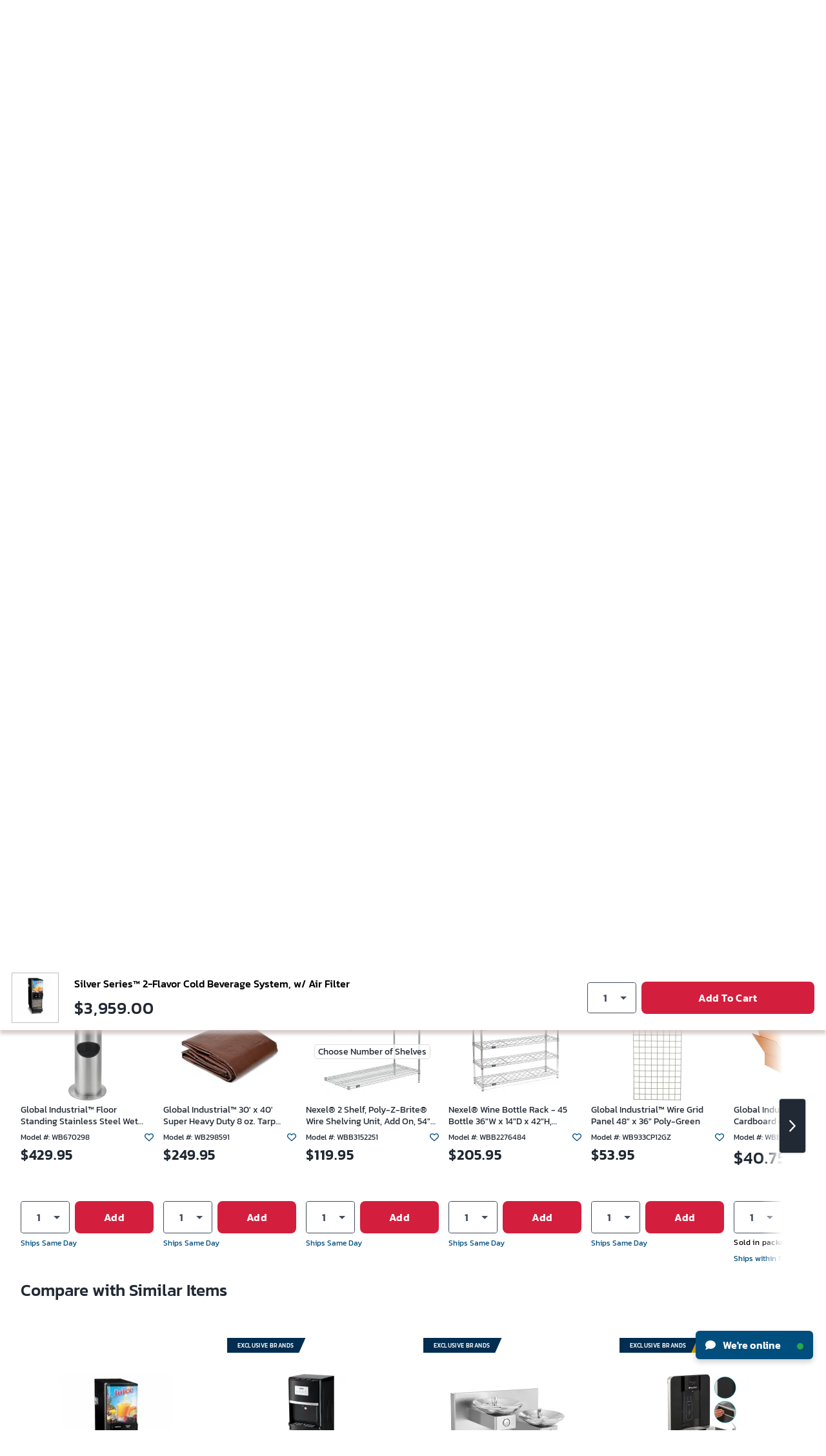

--- FILE ---
content_type: text/css
request_url: https://tags.srv.stackadapt.com/sa.css
body_size: -11
content:
:root {
    --sa-uid: '0-f6b51c75-4b82-54f7-6f8f-40cbc36771c3';
}

--- FILE ---
content_type: text/css
request_url: https://static.globalindustrial.com/site42/next/11132025064701/_next/static/css/8c2bf00d5184a982.css
body_size: 2495
content:
.productTile_mobile_primary_blue__Q4H2F{background:#004e7d}.productTile_mobile_primary_light_blue__yii35{background:#b2c8db;color:#212934!important}.productTile_mobile_primary_red__YHuzn{background:#d41e3d}.productTile_mobile_primary_light_red__U_qkW{background:#f3b2c3;color:#212934!important}.productTile_mobile_secondary_blue__ud2e4{background:#004e7d}.productTile_mobile_secondary_green__ajJ03{background:#71b946}.productTile_mobile_secondary_light_green__5zUxs{background:#c4e6b7;color:#212934!important}.productTile_mobile_secondary_grey__7X2Rj{background:#bcbec0;color:#212934!important}.productTile_mobile_secondary_light_grey__J1Itd{background:#e4e9e7;color:#212934!important}.productTile_mobile_secondary_orange__b_hzN{background:#e25411;color:#212934!important}.productTile_mobile_secondary_light_orange__5K4_3{background:#f5bb99}.productTile_mobile_secondary_yellow__Pzjoo{background:#004e7d}.productTile_mobile_white_background__sPayY{background:#fff;color:#212934!important}.productTile_mobile_white_smokebg__uNDnl{background:url(https://static.globalindustrial.com/site42/images/bg/mobile/mobile_white_smokebg.webp)}.productTile_mobile_black_background__G_9Mj{background:#212934}.productTile_MuiButton-root___3TtA{font-size:16px;min-width:212px;max-width:328px;font-weight:600;color:#fff;text-transform:none;height:48px;box-shadow:none;border-radius:8px}.productTile_MuiButton-root___3TtA.productTile_primary-light__H_IU6,.productTile_MuiButton-root___3TtA.productTile_primary-light__H_IU6:hover{background-color:#d41e3d;border:1px solid #d41e3d;color:#fff}.productTile_MuiButton-root___3TtA.productTile_secondary-light__knr_6,.productTile_MuiButton-root___3TtA.productTile_secondary-light__knr_6:hover{background-color:#fff;border:1px solid #004e7d;color:#004e7d}.productTile_MuiButton-root___3TtA.productTile_primary-dark__V6S8F,.productTile_MuiButton-root___3TtA.productTile_primary-dark__V6S8F:hover{background-color:#fff;border:1px solid #fff;color:#d41e3d}.productTile_MuiButton-root___3TtA.productTile_secondary-dark__tccYQ,.productTile_MuiButton-root___3TtA.productTile_secondary-dark__tccYQ:hover{background-color:transparent;border:1px solid #fff;color:#fff}.productTile_productTileV2__BbnjT{max-height:unset;border:none;padding:0!important;margin:0!important;min-height:410px!important}.productTile_productTileV2__BbnjT .variantsTile{padding-bottom:0!important}.productTile_productTileV2__BbnjT.productTile_variantsTile__jjl3P{padding:0!important;min-height:440px!important}.productTile_tagSlack__bmCzS{height:20px!important;min-height:20px!important;display:flex;align-items:baseline}.productTile_tagsRow__zb0xm{margin:0 0 10px!important;padding:0!important}.productTile_productSection__DCKUi{flex-direction:column}.productTile_productSection__DCKUi .productTile_imageSection__6K8yX{display:flex;align-items:center;justify-content:center;width:100%;text-align:center}.productTile_productSection__DCKUi .productTile_imageSection__6K8yX a{display:flex}@media(max-width:767.98px){.productTile_productSection__DCKUi .productTile_imageSection__6K8yX a img{max-width:100%;width:auto;margin:0 auto}}.productTile_productSection__DCKUi .productTile_imageSection__6K8yX .productTile_refVariantSection__uajLw{background:hsla(0,0%,100%,.8)!important;font-size:14px;border:1px solid #ddd;color:#444b5b}.productTile_productSection__DCKUi .productTile_tileDescContainer__Cmojh{width:100%!important;padding-top:6px}.productTile_productSection__DCKUi .productTile_tileDescContainer__Cmojh p.productTile_ellipsis__fz1Ic{font-size:14px!important;line-height:18px!important;min-height:35px!important;-webkit-line-clamp:2!important;margin-bottom:6px;font-weight:400}@media(max-width:767.98px){.productTile_productSection__DCKUi .productTile_tileDescContainer__Cmojh p.productTile_ellipsis__fz1Ic{font-size:12px!important;line-height:16px!important;min-height:auto!important;font-weight:400}}.productTile_productSection__DCKUi .productTile_tileDescContainer__Cmojh .productTile_flexDisplay__vnnYy{display:flex!important;align-items:center;pointer-events:none;justify-content:space-between}.productTile_productSection__DCKUi .productTile_tileDescContainer__Cmojh .productTile_ratingClass__oV9PP{display:flex!important;font-size:20px;flex-direction:row-reverse}.productTile_productSection__DCKUi .productTile_tileDescContainer__Cmojh .productTile_userRatings___H4uK{font-size:12px;color:#212934;line-height:18px;margin:0;font-weight:300}.productTile_productSection__DCKUi .productTile_tileDescContainer__Cmojh .productTile_prodItemkeyNum__ePFs7{padding:0;font-size:12px!important;line-height:18px!important;letter-spacing:normal}@media(max-width:767.98px){.productTile_productSection__DCKUi .productTile_tileDescContainer__Cmojh .productTile_prodItemkeyNum__ePFs7{padding-top:0!important}}.productTile_productSection__DCKUi .productTile_tileDescContainer__Cmojh .fa-heart,.productTile_productSection__DCKUi .productTile_tileDescContainer__Cmojh .fa-star-sharp,.productTile_productSection__DCKUi .productTile_tileDescContainer__Cmojh .fa-star-sharp-half-stroke{width:14px!important;height:14px!important;pointer-events:all}.productTile_productSection__DCKUi .productTile_tileDescContainer__Cmojh .wishListIcon,.productTile_productSection__DCKUi .productTile_tileDescContainer__Cmojh .wishListWrapper{width:14px!important;height:14px!important}.productTile_productSection__DCKUi .productTile_tileDescContainer__Cmojh .inlineFlexWrapper{padding:0}.productTile_productSection__DCKUi .reviewDesktopView{padding-right:0;margin-top:6px;margin-bottom:6px;display:flex!important;flex-direction:row;justify-content:space-between;height:auto;min-height:18px}@media(max-width:767.98px){.productTile_productSection__DCKUi .reviewDesktopView{margin-bottom:6px!important}}.productTile_productSection__DCKUi .reviewDesktopView .wishListWrapper .accountWishList{padding-bottom:0;padding-left:0}.productTile_productSection__DCKUi .productTile_shippingWrapper__S8Ajw,.productTile_productSection__DCKUi .productTile_shippingWrapper__S8Ajw .productTile_freeShipping__UoxGA{margin:0}.productTile_productSection__DCKUi .productTile_shippingWrapper__S8Ajw .productTile_freeShipping__UoxGA span i.productTile_fas__Z5lnz.productTile_fa-info-circle__hQJ70.productTile_cursor-p__i_SVM.productTile_freeShppingToolTip__P0AYD h6.productTile_MuiTypography-root__r3zRt.productTile_priceinfopopup__Vkl4u.productTile_MuiTypography-subtitle2__JtlQQ{position:absolute;top:-105px}@media(max-width:767.98px){.productTile_productSection__DCKUi .productTile_shippingWrapper__S8Ajw .productTile_freeShipping__UoxGA span i.productTile_fas__Z5lnz.productTile_fa-info-circle__hQJ70.productTile_cursor-p__i_SVM.productTile_freeShppingToolTip__P0AYD h6.productTile_MuiTypography-root__r3zRt.productTile_priceinfopopup__Vkl4u.productTile_MuiTypography-subtitle2__JtlQQ{left:-180px}}@media(min-width:360px)and (max-width:389px){.productTile_productSection__DCKUi .productTile_shippingWrapper__S8Ajw .productTile_freeShipping__UoxGA span i.productTile_fas__Z5lnz.productTile_fa-info-circle__hQJ70.productTile_cursor-p__i_SVM.productTile_freeShppingToolTip__P0AYD h6.productTile_MuiTypography-root__r3zRt.productTile_priceinfopopup__Vkl4u.productTile_MuiTypography-subtitle2__JtlQQ{left:-80px}}@media(min-width:390px)and (max-width:399px){.productTile_productSection__DCKUi .productTile_shippingWrapper__S8Ajw .productTile_freeShipping__UoxGA span i.productTile_fas__Z5lnz.productTile_fa-info-circle__hQJ70.productTile_cursor-p__i_SVM.productTile_freeShppingToolTip__P0AYD h6.productTile_MuiTypography-root__r3zRt.productTile_priceinfopopup__Vkl4u.productTile_MuiTypography-subtitle2__JtlQQ{left:-30px}}.productTile_productSection__DCKUi .productTile_shippingWrapper__S8Ajw .productTile_freeShipping__UoxGA span i.productTile_fas__Z5lnz.productTile_fa-info-circle__hQJ70.productTile_cursor-p__i_SVM.productTile_freeShppingToolTip__P0AYD h6.productTile_MuiTypography-root__r3zRt.productTile_priceinfopopup__Vkl4u.productTile_MuiTypography-subtitle2__JtlQQ:before{top:90px;transform:rotate(180deg)}@media(max-width:767.98px){.productTile_productSection__DCKUi .productTile_shippingWrapper__S8Ajw .productTile_freeShipping__UoxGA span i.productTile_fas__Z5lnz.productTile_fa-info-circle__hQJ70.productTile_cursor-p__i_SVM.productTile_freeShppingToolTip__P0AYD h6.productTile_MuiTypography-root__r3zRt.productTile_priceinfopopup__Vkl4u.productTile_MuiTypography-subtitle2__JtlQQ:before{left:185px!important}}@media(min-width:360px)and (max-width:389px){.productTile_productSection__DCKUi .productTile_shippingWrapper__S8Ajw .productTile_freeShipping__UoxGA span i.productTile_fas__Z5lnz.productTile_fa-info-circle__hQJ70.productTile_cursor-p__i_SVM.productTile_freeShppingToolTip__P0AYD h6.productTile_MuiTypography-root__r3zRt.productTile_priceinfopopup__Vkl4u.productTile_MuiTypography-subtitle2__JtlQQ:before{left:82px!important}}@media(max-width:673px){.productTile_productSection__DCKUi .productTile_shippingWrapper__S8Ajw .productTile_freeShipping__UoxGA span i.productTile_fas__Z5lnz.productTile_fa-info-circle__hQJ70.productTile_cursor-p__i_SVM.productTile_freeShppingToolTip__P0AYD h6.productTile_MuiTypography-root__r3zRt.productTile_priceinfopopup__Vkl4u.productTile_MuiTypography-subtitle2__JtlQQ:before{left:33px!important}}.productTile_productSection__DCKUi .productTile_PriceSavingSection__KZyL5{padding:0;min-height:54px}@media(max-width:767.98px){.productTile_productSection__DCKUi .productTile_PriceSavingSection__KZyL5{min-height:auto}}.productTile_productSection__DCKUi .productTile_PriceSavingSection__KZyL5 .productTile_price___nbtG{font-size:22px;font-weight:600;line-height:18px;padding-top:0;display:flex;flex-wrap:wrap}.productTile_productSection__DCKUi .productTile_PriceSavingSection__KZyL5 .productTile_price___nbtG>span{font-size:22px;font-weight:600;line-height:18px}@media(max-width:767.98px){.productTile_productSection__DCKUi .productTile_PriceSavingSection__KZyL5 .productTile_price___nbtG{flex-wrap:unset;display:block}}.productTile_productSection__DCKUi .productTile_PriceSavingSection__KZyL5 .productTile_price___nbtG .productTile_oldprice__4WpRQ,.productTile_productSection__DCKUi .productTile_PriceSavingSection__KZyL5 .productTile_price___nbtG span:first-child:not(.productTile_bold__7TU7A){margin-top:10px!important}.productTile_productSection__DCKUi .productTile_PriceSavingSection__KZyL5 .productTile_price___nbtG .oldprice{margin:2px 0 2px 6px;font-weight:400;font-size:12px;text-decoration:line-through;color:#bcbec0;margin-top:10px!important;line-height:18px}.productTile_productSection__DCKUi .productTile_PriceSavingSection__KZyL5 .discountedPrice{font-size:12px!important;line-height:18px!important;margin-bottom:0;margin-top:3px}@media(max-width:767.98px){.productTile_productSection__DCKUi .productTile_PriceSavingSection__KZyL5 .discountedPrice{margin-top:0}}.productTile_productSection__DCKUi .productTile_tileCTAContainer__AchFJ{padding-top:6px;min-height:50px}@media(max-width:767.98px){.productTile_productSection__DCKUi .productTile_tileCTAContainer__AchFJ{min-height:unset;padding-top:0}}.productTile_productSection__DCKUi .productTile_tileCTAContainer__AchFJ .CTABlockAddtoCart .quantityDD .autoCompleteBox{height:50px}.productTile_productSection__DCKUi .soldpkg{margin-bottom:0!important;display:inline-block;margin-top:6px}.productTile_productSection__DCKUi .sameDayShipping{font-size:12px!important;margin-top:6px}.productTile_productSection__DCKUi .variantSwatch{padding:6px 0 0!important}.productTile_productSection__DCKUi .variantSwatch .colorswatch{padding:3px 5px 3px 0}.productTile_productSection__DCKUi .variantSwatch .colorswatch.activeColorVariant>span,.productTile_productSection__DCKUi .variantSwatch .colorswatch>span{width:20px!important;height:20px!important}@media(max-width:767.98px){.productTile_productSection__DCKUi .variantSwatch .colorswatch.activeColorVariant>span{width:18px!important;height:18px!important}}.productTile_productSection__DCKUi .showMoreVariants{margin-left:0}.productTile_productSection__DCKUi .showMoreVariants .ColorVariants{border:1px solid #ddd;margin-top:-4px!important;border-radius:4px;margin-left:15px;min-width:30px;max-width:100%;display:flex;flex-direction:row;margin-top:0;padding-left:0;padding-right:0;max-height:60px;padding-bottom:0}.productTile_productSection__DCKUi .showMoreVariants .ColorVariants:before{left:8px!important;margin-left:-8px!important;content:"";position:absolute;width:0;top:9px;height:0;margin-left:-.5em;bottom:-2em;left:40%;box-sizing:border-box;border-color:transparent transparent #fff #fff;border-style:solid;border-width:.2em;transform-origin:0 0;transform:rotate(45deg);box-shadow:-2px 1px 2px 0 rgba(0,0,0,.1)}.productTile_productSection__DCKUi .showMoreVariants .ColorVariants .variantsContainer{display:block;margin-left:0;width:100%}.productTile_productSection__DCKUi .showMoreVariants .ColorVariants .colorswatch{display:unset;align-items:center;cursor:pointer;border-bottom:unset;padding:unset;float:left;margin-bottom:4px}.productTile_productSection__DCKUi .showMoreVariants .ColorVariants .colorswatch>span{margin:0 3px!important}.productTile_productSection__DCKUi .shippingWrapper .freeShipping .freeShppingToolTip{padding:0!important}.productTile_productSection__DCKUi .reviewDesktopView .wishListWrapper .accountWishList>div{display:flex;justify-content:end}@media(max-width:767.98px){.productTile_productSection__DCKUi .reviewDesktopView .wishListWrapper .accountWishList>div .fa-heart,.productTile_productSection__DCKUi .tileDescContainer .flexDisplay.itemkeyDetails{display:block!important}.productTile_productSection__DCKUi .tileDescContainer .flexDisplay.itemkeyDetails .prod-itemkey-num{font-size:12px;line-height:18px;padding-top:5px;padding-bottom:5px}}.productTile_productSection__DCKUi .shippingWrapper .shippingTag.freeShipping{font-size:12px}.productTile_productSection__DCKUi .shippingWrapper .shippingTag.freeShipping>svg{width:20px}.productTile_productSection__DCKUi .showMoreVariants{display:flex;flex-direction:row}.productTile_productSection__DCKUi .showMoreVariants>span>i{display:none}@media(max-width:767.98px){.productTile_productSection__DCKUi .showMoreVariants{width:auto!important}.productTile_productSection__DCKUi .showMoreVariants .ColorVariants{margin-top:-20px;padding:0!important;min-width:auto}.productTile_productSection__DCKUi .showMoreVariants .ColorVariants:before{transform:rotate(45deg);margin-left:8px}.productTile_productSection__DCKUi .showMoreVariants .mobile.variantsContainer{display:flex;flex-direction:row}.productTile_productSection__DCKUi .showMoreVariants .mobile.variantsContainer .colorswatch{border-bottom:0}}.productTile_productSection__DCKUi .flexNote{margin:0}.productTile_productSection__DCKUi .flexNote .purchaseQty{margin:6px 0 0;font-size:12px}.productTile_productSection__DCKUi .flexNote .error{padding:2px;font-size:10px;margin-top:10px;font-weight:500}

--- FILE ---
content_type: text/javascript
request_url: https://static.globalindustrial.com/site42/next/11132025064701/_next/static/chunks/8060.3dc3f3b94e18a9ad.js
body_size: 391
content:
"use strict";(self.webpackChunk_N_E=self.webpackChunk_N_E||[]).push([[8060],{58060:function(e,n,s){s.r(n),s.d(n,{default:function(){return r}});var t=s(85893),i=s(67294);var l=function(e){return(0,t.jsx)("span",{className:e.className?"link ".concat(e.className):"link",variant:"outlined",onClick:e.onWishlistChange,children:e.title})},a=s(5152),o=s.n(a)()((function(){return s.e(9616).then(s.bind(s,29616))}),{loadableGenerated:{webpack:function(){return[29616]}}});var r=function(e){var n=(0,i.useState)(!1),s=n[0],a=n[1],r=function(){a(!s)},c=function(n){void 0!=(null===e||void 0===e?void 0:e.handleWishlistResponse)&&(null===e||void 0===e||e.handleWishlistResponse(n))};return(0,t.jsx)(t.Fragment,{children:e.title?(0,t.jsx)(l,{title:e.title,className:e.className,onWishlistChange:r}):(0,t.jsx)("div",{onClick:r,className:"wishListWrapper",children:(0,t.jsx)(o,{setItem:e.setItem,loggedIn:null===e||void 0===e?void 0:e.loggedIn,headers:e.headers,showTitle:!1,product:e.product,handleWishlistResponse:function(e){return c(e)}})})})}}}]);

--- FILE ---
content_type: text/javascript
request_url: https://static.globalindustrial.com/site42/next/11132025064701/_next/static/chunks/7828.6d3eead9d399fe52.js
body_size: 8239
content:
(self.webpackChunk_N_E=self.webpackChunk_N_E||[]).push([[7828,9918],{95477:function(e,i,t){"use strict";var o=t(87462),n=t(45987),r=t(67294),a=t(86010),s=t(1591),l=t(93871),d=44,c=r.forwardRef((function(e,i){var t=e.classes,s=e.className,c=e.color,u=void 0===c?"primary":c,v=e.disableShrink,m=void 0!==v&&v,p=e.size,h=void 0===p?40:p,f=e.style,_=e.thickness,g=void 0===_?3.6:_,x=e.value,y=void 0===x?0:x,j=e.variant,b=void 0===j?"indeterminate":j,k=(0,n.Z)(e,["classes","className","color","disableShrink","size","style","thickness","value","variant"]),T={},C={},S={};if("determinate"===b||"static"===b){var N=2*Math.PI*((d-g)/2);T.strokeDasharray=N.toFixed(3),S["aria-valuenow"]=Math.round(y),T.strokeDashoffset="".concat(((100-y)/100*N).toFixed(3),"px"),C.transform="rotate(-90deg)"}return r.createElement("div",(0,o.Z)({className:(0,a.Z)(t.root,s,"inherit"!==u&&t["color".concat((0,l.Z)(u))],{determinate:t.determinate,indeterminate:t.indeterminate,static:t.static}[b]),style:(0,o.Z)({width:h,height:h},C,f),ref:i,role:"progressbar"},S,k),r.createElement("svg",{className:t.svg,viewBox:"".concat(22," ").concat(22," ").concat(d," ").concat(d)},r.createElement("circle",{className:(0,a.Z)(t.circle,m&&t.circleDisableShrink,{determinate:t.circleDeterminate,indeterminate:t.circleIndeterminate,static:t.circleStatic}[b]),style:T,cx:d,cy:d,r:(d-g)/2,fill:"none",strokeWidth:g})))}));i.Z=(0,s.Z)((function(e){return{root:{display:"inline-block"},static:{transition:e.transitions.create("transform")},indeterminate:{animation:"$circular-rotate 1.4s linear infinite"},determinate:{transition:e.transitions.create("transform")},colorPrimary:{color:e.palette.primary.main},colorSecondary:{color:e.palette.secondary.main},svg:{display:"block"},circle:{stroke:"currentColor"},circleStatic:{transition:e.transitions.create("stroke-dashoffset")},circleIndeterminate:{animation:"$circular-dash 1.4s ease-in-out infinite",strokeDasharray:"80px, 200px",strokeDashoffset:"0px"},circleDeterminate:{transition:e.transitions.create("stroke-dashoffset")},"@keyframes circular-rotate":{"0%":{transformOrigin:"50% 50%"},"100%":{transform:"rotate(360deg)"}},"@keyframes circular-dash":{"0%":{strokeDasharray:"1px, 200px",strokeDashoffset:"0px"},"50%":{strokeDasharray:"100px, 200px",strokeDashoffset:"-15px"},"100%":{strokeDasharray:"100px, 200px",strokeDashoffset:"-125px"}},circleDisableShrink:{animation:"none"}}}),{name:"MuiCircularProgress",flip:!1})(c)},42966:function(e,i,t){"use strict";var o=t(26042),n=t(69396),r=t(85893),a=(t(67294),t(282));i.Z=function(e){var i,t;return(0,r.jsxs)(a.Z,(0,n.Z)((0,o.Z)({type:null!==(i=e.type)&&void 0!==i?i:"button",size:(null===e||void 0===e?void 0:e.size)||"small",style:e.style||{},variant:null!==(t=e.variant)&&void 0!==t?t:"contained",className:e.disabled?"".concat(e.className," customBtn disabled"):"".concat(e.className," customBtn"),disabled:e.disabled,startIcon:null===e||void 0===e?void 0:e.startIcon,endIcon:null===e||void 0===e?void 0:e.endIcon,"data-itemkey":null===e||void 0===e?void 0:e.itemKey,onClick:e.onClick},function(){var i={"data-dummy-id":(new Date).getTime()};try{void 0!=e.id&&(i.id=e.id)}catch(t){}return i}()),{children:[e.icon&&(0,r.jsx)("i",{className:"icon ".concat(e.icon.name),color:e.icon.color,width:"24px",height:"24px"}),(0,r.jsx)("span",{children:e.title}),e.showMinQtyText&&(0,r.jsx)("span",{className:"minQtyMsg",children:e.showMinQtyText})]}))}},49918:function(e,i,t){"use strict";t.r(i);var o=t(85893),n=(t(67294),t(95477));i.default=function(e){return(0,o.jsxs)(o.Fragment,{children:[!e.inline&&!e.dotted&&!e.simple&&(0,o.jsx)("div",{className:"loaderWrapper",children:(0,o.jsx)(n.Z,{})}),!e.inline&&!e.dotted&&e.simple&&(0,o.jsx)("div",{className:"simpleLoaderWrapper",children:(0,o.jsx)(n.Z,{})}),e.inline&&(0,o.jsxs)("div",{className:"lds-spinner",children:[1==e.showMsg&&void 0!=e.msg?(0,o.jsx)("div",{className:"loaderMsg",children:e.msg}):(0,o.jsx)(o.Fragment,{}),(0,o.jsx)("div",{}),(0,o.jsx)("div",{}),(0,o.jsx)("div",{}),(0,o.jsx)("div",{}),(0,o.jsx)("div",{}),(0,o.jsx)("div",{}),(0,o.jsx)("div",{}),(0,o.jsx)("div",{}),(0,o.jsx)("div",{}),(0,o.jsx)("div",{}),(0,o.jsx)("div",{}),(0,o.jsx)("div",{})]}),e.dotted&&(0,o.jsx)("div",{className:"dottedLoaderWrapper",children:(0,o.jsx)("div",{className:"dottedLoader"})})]})}},82724:function(e,i,t){"use strict";var o=t(85893),n=(t(67294),t(64396)),r=t.n(n);i.Z=function(e){return(0,o.jsx)(r(),{name:"rating",starCount:5,value:e.rating,starColor:"#D89F02",emptyStarColor:"#BCBEC0",renderStarIcon:function(){return(0,o.jsx)("span",{children:(0,o.jsx)("i",{className:"fa-solid fa-star-sharp"})})},renderStarIconHalf:function(){return(0,o.jsx)("span",{className:"half-star-wrapper",children:(0,o.jsx)("i",{className:"fa-solid fa-star-sharp-half-stroke"})})},onStarClick:e.onStarClick,onStarHover:e.onStarHover,onStarHoverOut:e.onStarHoverOut,editing:e.isEdit})}},44591:function(e,i,t){"use strict";t.d(i,{A:function(){return p}});var o=t(85893),n=t(67294),r=t(80343),a=t(41749),s=t(22318),l=t(6562),d=t(39803),c=t(42966),u=t(62393),v=t(4046),m=t(23059),p=function(e){var i=function(e){e.preventDefault()},t=(0,n.useState)(e.title||""),p=t[0],h=(t[1],(0,n.useState)(e.ackMsg||"")),f=h[0],_=h[1],g=(0,n.useState)(e.msg||""),x=g[0],y=g[1],j=(0,n.useState)(e.releaseDateOutOfStockMessage||""),b=(j[0],j[1],(0,n.useState)(function(){var i;return(0,u.xb)(e.mailId)?(null===e||void 0===e||null===(i=e.userInfo)||void 0===i?void 0:i.email)||"":e.mailId}())),k=b[0],T=b[1],C=(0,n.useState)(!1),S=C[0],N=C[1];(0,n.useEffect)((function(){void 0!=e.ackMsg&&(N(!1),_(e.ackMsg))}),[e.ackMsg]);var w=function(i){v.QI.test(k)?void 0!=e.onClick&&(N(!0),e.onClick(k)):y(e.invalidEmailMsg||"Please enter a valid email id")};return(0,o.jsx)(r.Z,{className:"notifybox out-of-stock-box",sx:{border:"1px solid black",padding:4},component:"form",onSubmit:i,noValidate:!0,autoComplete:"off",children:(0,o.jsxs)(a.Z,{container:!0,spacing:1,children:[(0,o.jsxs)(a.Z,{item:!0,xs:11,children:[e.headTitle&&(0,o.jsx)(s.Z,{variant:"caption",className:e.headTitleClassName,children:e.headTitle}),(0,o.jsx)(s.Z,{variant:"caption",className:e.titleClassName,children:p})]}),(0,o.jsx)(a.Z,{item:!0,xs:8,children:(0,o.jsx)(l.Z,{children:(0,o.jsx)(d.Z,{value:k,placeholder:"Enter email address here",variant:"outlined",margin:"normal",required:!0,fullWidth:!0,id:"mailId_outofstock_"+e.itemKey,name:"mailId",autoComplete:"off",onChange:function(e){!function(e){T(e.target.value),(0,u.xb)(f)&&(0,u.xb)(x)||(N(!1),_(""),y(""))}(e)},onBlur:function(i){return function(i){void 0!=e.onBlur&&e.onBlur(i)}(i)},helperText:1==e.showMsgAtTop?"":x,error:!(0,u.xb)(x),className:e.className||"outofstock_textfield"})})}),(0,o.jsx)(a.Z,{item:!0,xs:3,children:(0,o.jsx)(c.Z,{itemKey:e.itemKey,onClick:function(e){1!=S&&w()},title:"submit",type:"submit",variant:"outlined",className:e.submitBtnClassName||"blueOutlinedButton notifyMe"})}),(0,u.xb)(x)&&1!=e.showMsgAtTop?(0,o.jsx)(a.Z,{item:!0,xs:11,children:(0,o.jsx)(s.Z,{style:{color:"#71B946"},variant:"caption",className:e.ackMsgClassName,children:f})}):"",(0,o.jsx)(a.Z,{className:"bacInStockMsg",item:!0,xs:11,children:e.releaseDateOutOfStockMessage&&(0,o.jsx)(s.Z,{variant:"caption",className:e.headTitleClassName,children:e.releaseDateOutOfStockMessage})}),1==e.showMsgAtTop?(0,o.jsxs)("div",{className:"notificationArea",children:[1==e.showMsgAtTop?x:"",(0,u.xb)(x)&&1==e.showMsgAtTop&&!(0,u.xb)(f)?(0,o.jsxs)(a.Z,{item:!0,xs:12,className:"success",children:[(0,o.jsx)(m.Z,{style:{fill:"#71B946"}}),(0,o.jsx)(s.Z,{variant:"caption",className:e.ackMsgClassName,children:f})]}):""]}):""]})})}},97828:function(e,i,t){"use strict";t.r(i),t.d(i,{ProductTileNonMobileV2:function(){return V}});var o=t(26042),n=t(85893),r=t(67294),a=t(282),s=t(22318),l=t(22074),d=t(47298),c=t(5152),u=t.n(c),v=t(42966),m=t(1395),p=t(2497),h=t(72679),f=t(62393),_=t(71086),g=t(89300),x=t(50776),y=t(86447),j=t(41842),b=t(90370),k=t(3387),T=t(72681),C=t(44591),S=t(4046),N=t(91634),w=t(473),M=t(51743),I=t(11163),D=t(86492),A=t.n(D),Z=t(47166),B=t(49918),R=t(68123),P=t.n(R),E=u()((function(){return t.e(8060).then(t.bind(t,58060))}),{loadableGenerated:{webpack:function(){return[58060]}}}),L=u()((function(){return Promise.all([t.e(4631),t.e(9056),t.e(8186)]).then(t.bind(t,9056))}),{loadableGenerated:{webpack:function(){return[9056]}}}),F=u()((function(){return t.e(9180).then(t.bind(t,93102))}),{loadableGenerated:{webpack:function(){return[93102]}}}),K=u()((function(){return Promise.all([t.e(7481),t.e(7421),t.e(5451)]).then(t.bind(t,17421))}),{loadableGenerated:{webpack:function(){return[17421]}}}),O=function(){};function V(e){var i=(0,p.I0)(),t=(0,I.useRouter)(),c=e.properties,u=(0,r.useState)({error:!1,message:""}),D=u[0],R=u[1],V=(0,r.useState)(""),W=V[0],H=V[1],Q=(0,r.useState)(!1),z=Q[0],G=Q[1],U=(0,r.useState)(!1),q=U[0],J=U[1],Y=e.productConfig,X=void 0===Y?S.fj:Y,$=(0,r.useState)(e.item||{}),ee=$[0],ie=$[1],te=(0,r.useState)(!1),oe=te[0],ne=te[1];(0,r.useEffect)((function(){return function(){ne(!1)}}),[]),(0,r.useEffect)((function(){ie(e.item||{}),function(e){return!((null===e||void 0===e?void 0:e.isBanner)&&e.isBanner||(null===e||void 0===e?void 0:e.isProductAdvertistment)&&e.isProductAdvertistment)&&!(null===e||void 0===e?void 0:e.isPromoTile)&&1!=(null===e||void 0===e?void 0:e.isCategoryBanner)}(e.item)&&(0,M._6)(null===e||void 0===e?void 0:e.item,null===e||void 0===e?void 0:e.catRef,null===e||void 0===e?void 0:e.position)}),[e.item]);var re=function(i,t){var o=arguments.length>2&&void 0!==arguments[2]&&arguments[2],n=1==t?(0,g.t8)(i,void 0,o):(0,f.$h)(i);return void 0!=e.path&&(n=(0,f.GW)(n,"referer",(0,f.cv)(e.path),o)),o&&t&&-1==(null===n||void 0===n?void 0:n.indexOf("review=true"))&&(n+="#customUrl:::review=true"),n},ae=function(t){i((0,N.getProductDetailsWithAddons)(t.itemKey,function(){var i={modes:"BASIC,PRICE,BASIC_REVIEWS,AVAIL,VARIANTS,FLAGS,EXTRAINFO"};return"carousel-tile"!=e.container&&(i={modes:"BASIC,PRICE,BASIC_REVIEWS,AVAIL,VARIANTS,FLAGS,EXTRAINFO,HERO_ATTRIBUTES"}),i}())).then((function(e){void 0!=e&&void 0!=e.product&&ie(e.product)}))},se=function(e){H(""),i((0,m.registerMailIdForOutOfStock)(ee.itemKey,e)).then((function(e){"success"==e.status&&H("We will notify you when this product is back in stock")}))},le=function(){return 1==ee.freeShipping?e.hideFlagFreeShipping&&1==e.hideFlagFreeShipping?"":(0,n.jsx)("div",{className:"shippingWrapper",children:(0,n.jsxs)("div",{className:"shippingTag freeShipping",children:[(0,n.jsx)(l.Z,{})," ",(0,n.jsx)("span",{children:x.bn})]})}):1==ee.revenueFreeShipping?e.hideFlagFreeShippingEligible&&1==e.hideFlagFreeShippingEligible?"":(0,n.jsx)("div",{className:"shippingWrapper",children:(0,n.jsxs)("div",{className:"shippingTag freeShipping",children:[(0,n.jsx)(l.Z,{})," ",(0,n.jsxs)("span",{className:"d-inline cursor-p",children:[x.bn,"  ",w.av," $",null===ee||void 0===ee?void 0:ee.thresholdValue,"+",(0,n.jsx)(g.lR,{handleMouseLeave:function(){return J(!1)},handleMouseEnter:function(){return J(!0)},flag:q})]})]})}):""},de=function(){var i=["replacementParts","featuredProduct","productAccessories"];return!(null===i||void 0===i?void 0:i.includes(null===e||void 0===e?void 0:e.page))},ce=function(){ne(!0);var t={},o=[],n={};n.itemKey=ee.itemKey,n.qty=parseInt(ee.qty),o.push(n),1==ee.flagCustomCut&&(n.customCutItem=!0,n.customCutLength=ee.customCutLength),t.cartItemInputDTOList=o,i((0,m.addItemsToCart)(t,"product-tile",{catRef:null===e||void 0===e?void 0:e.catRef,widgetData:null===e||void 0===e?void 0:e.brWidgetData})).then((function(o){if(G(!0),e.handleAddToCartResponse&&e.handleAddToCartResponse(),e.handleAddToCartCount&&e.handleAddToCartCount(ee),1!=e.dontShowMiniCart)if(!0===ee.flagCustomizable)location.href="/customizeProduct?itemKey="+ee.itemKey+"&qty="+ee.qty;else{var n,r,a,s=ee;if((0,f.kJ)(null===o||void 0===o||null===(n=o.cartHeaderModel)||void 0===n?void 0:n.cartItemsList)&&(null===o||void 0===o||null===(r=o.cartHeaderModel)||void 0===r?void 0:r.cartItemsList.length)>0)s=null===o||void 0===o||null===(a=o.cartHeaderModel)||void 0===a?void 0:a.cartItemsList[0],i((0,m.updateModal)({flag:!0,item:s,addedQty:t.cartItemInputDTOList[0].qty,response:o}))}ne(!1)})).catch((function(e){G(!1),ne(!1)}))},ue=(0,p.v9)((function(e){return e.ProductSlice.compareProducts})),ve=function(t){try{var n=parseInt(t);G(!1);var r=(0,o.Z)({},ee);if(r.qty==n)return;if(r.qty=n,"Product Compare"===e.catRef){var a=(0,g.aN)(ue,r);i((0,N.setCompareProducts)(a))}else ie(r)}catch(s){console.log(">>rror",s)}},me=(0,k.NJ)(ee,null===e||void 0===e?void 0:e.excludedTag).length,pe=1==ee.flagWebOrderOutOfStock,he=(0,g.rh)(ee),fe=function(i){var o;e.appendScrollIdToURL&&function(e){var i=(0,f.GW)(window.location.href,"SCROLLID",e);t.replace(i,void 0,{scroll:!1,shallow:!0})}(null===(o=e.item)||void 0===o?void 0:o.sku);(0,f.Nd)(null===e||void 0===e?void 0:e.brWidgetData)?(0,M.lQ)(ee,null===e||void 0===e?void 0:e.catRef,null===e||void 0===e?void 0:e.position):(0,M.lQ)(ee,null===e||void 0===e?void 0:e.catRef,null===e||void 0===e?void 0:e.position,null===e||void 0===e?void 0:e.brWidgetData)},_e=function(i){try{G(!1),e.handleAddToCartCount&&e.handleAddToCartCount(i)}catch(t){G(!1)}},ge=function(e){var i,t;return(0,n.jsx)("div",{className:"fullWidth contentMargin",id:"productContainer",style:{backgroundColor:null===e||void 0===e?void 0:e.bgColor,border:"1px solid ".concat(e.borderColor)},children:(0,n.jsxs)("div",{className:"vertical-artical-banner table-banners",children:[(0,n.jsx)("div",{className:"article_img",children:(0,n.jsx)("a",{href:e.ctaLink,target:e.ctaTargetBlank?"_blank":"_self",children:(0,n.jsx)("img",{alt:A().decode((null===e||void 0===e?void 0:e.title)||""),src:(null===e||void 0===e||null===(i=e.image)||void 0===i?void 0:i.startsWith("https://prod"))?null===(t=new URL(null===e||void 0===e?void 0:e.image))||void 0===t?void 0:t.pathname:e.image})})}),(0,n.jsxs)("div",{className:"horizontal-content",children:[(0,n.jsx)("div",{style:{padding:"0.5rem",paddingBottom:"0"},dangerouslySetInnerHTML:{__html:null===e||void 0===e?void 0:e.headline}}),(0,n.jsx)("div",{style:{padding:"0.5rem"},dangerouslySetInnerHTML:{__html:null===e||void 0===e?void 0:e.body}}),(0,n.jsx)("div",{style:{padding:"0.5rem"},dangerouslySetInnerHTML:{__html:null===e||void 0===e?void 0:e.footer}}),(0,n.jsx)("div",{style:{padding:"0.5rem",textAlign:"center"},children:(0,n.jsx)("div",{className:"bannerButton",children:(0,n.jsx)(a.Z,{target:e.ctaTargetBlank?"_blank":"_self",href:e.ctaLink,className:e.ctaColor,variant:"contained",color:"default",children:null===e||void 0===e?void 0:e.ctaText})})})]})]})})},xe=function(i){var t,o,r,a,l,u,m,p,N,w,M;return(0,n.jsxs)("div",{className:void 0!=(null===i||void 0===i||null===(t=i.productVariants)||void 0===t?void 0:t.variants)?"variantsTile fullWidth contentMargin ".concat(e.wrapperClassName?e.wrapperClassName:""," ").concat(P().productTileV2," ").concat(P().variantsTile):"fullWidth contentMargin ".concat(e.wrapperClassName?e.wrapperClassName:""," ").concat(P().productTileV2),id:"productContainer","data-productid":null===i||void 0===i?void 0:i.itemKey,"data-legacyid":null===i||void 0===i?void 0:i.legacyNumber,"data-groupid":(null===i||void 0===i?void 0:i.gtmVariantId)||(null===i||void 0===i?void 0:i.itemKey),children:[1!=e.lightMode&&e.productConfig.fromCompareProducts&&(0,n.jsx)(d.Z,{className:"closeIcon",onClick:e.onClickClose}),X.isCompare&&!e.isBrowseHistory&&(0,n.jsxs)("div",{className:"compareProduct",children:[(0,n.jsx)(b.Z,{itemKey:i.itemKey,addToCompare:e.addToCompare,product:i}),(0,n.jsx)("span",{className:"compareText",children:x.oJ})]}),e.isBrowseHistory&&(0,n.jsx)("div",{className:"removeHistoryItem",children:(0,n.jsx)(s.Z,{component:"p",className:"remove-item",onClick:function(){return function(i){e.removeItem(i)}(i)},children:"Remove"})}),(1!=e.lightMode||"pdp"===e.parentPage)&&"restock"!=e.page&&(0,n.jsx)(n.Fragment,{children:(0,n.jsx)("div",{className:2===me?"tagSlack tagsRow ".concat(P().tagSlack," ").concat(P().tagsRow):"tagSlack  tagsRow ".concat(P().tagSlack," ").concat(P().tagsRow),children:(0,k.NJ)(i,null===e||void 0===e?void 0:e.excludedTag).map((function(e){return e}))})}),(0,n.jsxs)("section",{className:P().productSection+" productSection",children:[(0,n.jsxs)("div",{className:P().imageSection+" imageSection",id:"tile-".concat(null===i||void 0===i?void 0:i.sku),children:[1!=e.hideVariantDetails&&(0,g._P)(i,e.redirectDisable),(0,n.jsx)("a",{onClick:fe,href:re(i),style:!0===e.redirectDisable?{pointerEvents:"none"}:{},children:(0,n.jsx)(h.LazyLoadImage,{alt:(0,f.xb)(null===i||void 0===i?void 0:i.itemDesc)?"":A().decode(null===i||void 0===i?void 0:i.itemDesc),onContextMenu:function(i){return(0,Z.PB)(i,e.headers,c)},itemKey:null===i||void 0===i?void 0:i.itemKey,width:"150px",height:"150px",src:(0,f.nf)((0,f.QW)("ONEFIFTY",i.image?i.image:i.itemKey),"t",null===i||void 0===i?void 0:i.imageTimeUpdated)})}),pe&&(0,n.jsx)("div",{className:"outOfStockOverlay",children:"Out of Stock"})]}),1==e.lightMode?(0,n.jsxs)("a",{onClick:fe,href:re(i),style:!0===e.redirectDisable?{pointerEvents:"none"}:{},children:[1==e.selfFlag?(0,n.jsx)("span",{className:"selfItemDesc",children:e.baseItemKey||"This Item: "}):(0,n.jsx)(n.Fragment,{}),(0,n.jsx)("p",{dangerouslySetInnerHTML:{__html:null===i||void 0===i?void 0:i.itemDesc}})]}):(0,n.jsxs)(n.Fragment,{children:[(0,n.jsxs)("div",{className:P().tileDescContainer+" tileDescContainer",children:[1==e.selfFlag?(0,n.jsx)("span",{className:"selfItemDesc",children:e.selfLabel||"This Item"}):(0,n.jsx)(n.Fragment,{}),(0,n.jsx)("a",{onClick:fe,href:re(i),style:!0===e.redirectDisable?{pointerEvents:"none"}:{},children:(0,n.jsx)("p",{className:P().ellipsis+" ellipsis",onContextMenu:function(i){return(0,Z.PB)(i,e.headers,c)},itemKey:null===i||void 0===i?void 0:i.itemKey,dangerouslySetInnerHTML:{__html:null===i||void 0===i?void 0:i.itemDesc}})}),(0,n.jsxs)("div",{className:P().flexDisplay+" flexDisplay itemkeyDetails",children:[(0,n.jsxs)("div",{className:P().prodItemkeyNum+" prod-itemkey-num",children:[S.Gw,": ",(0,n.jsxs)("span",{onClick:fe,style:{cursor:"text"},children:[" ","  "+i.legacyNumber," "]})]}),(0,n.jsx)("div",{className:"wishListIcon",children:!e.dontShowAddToWishList&&!e.isBrowseHistory&&(0,n.jsxs)(h.LazyLoadComponent,{children:[" ",(0,n.jsx)(E,{loggedIn:null===e||void 0===e?void 0:e.loggedIn,headers:e.headers,product:i})]})})]}),1!=e.lightMode&&(null===i||void 0===i?void 0:i.avgRating)&&i.avgRating>0&&(0,n.jsx)("div",{className:P().reviewDesktopView+" reviewDesktopView",children:(0,n.jsx)("a",{onClick:fe,rel:"nofollow",href:re(i,!0,e.customUrl),children:(0,n.jsx)(y.default,{ratingClass:P().ratingClass,className:P().flexDisplay,ratingsClassName:P().userRatings,rating:null!==(p=null===i||void 0===i?void 0:i.avgRating)&&void 0!==p?p:0,reviews:null===i||void 0===i?void 0:i.numReviews,onStarClick:function(){return(0,f.nb)(re(i,!0,e.customUrl))}})})})]}),(0,n.jsxs)("section",{className:P().PriceSavingSection+" PriceSavingSection",children:[(0,n.jsx)("span",{className:P().price+" price",children:(0,g.ED)(i,e,!0,!0)}),!e.isBrowseHistory&&de()&&(0,g.Mf)(i)]}),1!=e.lightMode&&(null===i||void 0===i?void 0:i.avgRating)&&""!==i.avgRating?"":(0,n.jsx)("div",{className:P().reviewDesktopView+" reviewDesktopView"}),!pe&&!e.isBrowseHistory&&(0,g.iq)(i.heroAttributes||[],4),1==e.dontShowMiniCart&&1==z?_e(i):"",!e.isBrowseHistory&&(0,n.jsxs)("div",{className:P().tileCTAContainer+" tileCTAContainer",children:[!pe&&!he&&(0,n.jsx)("section",{className:"flexDisplay selectWrapper CTABlockAddtoCart",children:(0,n.jsxs)(n.Fragment,{children:[(0,n.jsx)(j.Z,{qtyStart:null!==(N=null===i||void 0===i?void 0:i.salesMinQty)&&void 0!==N?N:1,qtyEnd:(null===i||void 0===i?void 0:i.salesMaxQty)>=((null===i||void 0===i?void 0:i.salesMinQty)||1)?null===i||void 0===i?void 0:i.salesMaxQty:void 0,batchQty:null===i||void 0===i?void 0:i.stepper,quantity:i.qty,disabled:pe||he,defaultValue:(null===i||void 0===i?void 0:i.purchasePower)?i.purchasePower:1,handleChange:function(e){return ve(e)},setError:function(e){return R(e)}}),(0,n.jsx)(v.Z,{title:pe?null!==(M=null===X||void 0===X||null===(a=X.buttonText)||void 0===a?void 0:a.outOfStockBtn)&&void 0!==M?M:null===(l=S.fj.buttonText)||void 0===l?void 0:l.outOfStockBtn:null!==(w=null===X||void 0===X||null===(o=X.buttonText)||void 0===o?void 0:o.addBtn)&&void 0!==w?w:null===(r=S.fj.buttonText)||void 0===r?void 0:r.addBtn,onClick:pe||he?O:ce,className:"redFilledButton",disabled:pe||he})]})}),pe&&(0,n.jsx)("section",{className:"flexDisplay outOfStockBlock",children:(0,n.jsx)(C.A,{itemKey:null===i||void 0===i?void 0:i.itemKey,releaseDateOutOfStockMessage:null===i||void 0===i?void 0:i.releaseDateOutOfStockMessage,userInfo:(0,_.bG)(void 0,{headers:e.headers,properties:e.properties}),title:"Notify me when this product is back in stock",onClick:function(e){return se(e)},ackMsg:W})})]}),(null===D||void 0===D?void 0:D.error)?1!=e.lightMode&&(0,n.jsx)("section",{className:"flexNote",children:(0,n.jsx)(T.Z,{error:null===D||void 0===D?void 0:D.message})}):(0,n.jsxs)(n.Fragment,{children:[1!=e.lightMode&&!pe&&!(0,f.xb)(i.salesMinQty)&&(null===i||void 0===i?void 0:i.salesMinQty)>1&&(0,n.jsx)("section",{className:"flexNote",children:(0,n.jsx)("section",{className:"purchaseQty",style:{color:(null===D||void 0===D?void 0:D.error)?"red":""},children:"".concat(x.Vz," ").concat(i.salesMinQty)})}),1!=e.lightMode&&"salesMaxQtyError"in i&&(0,n.jsx)("section",{className:"flexNote",children:(0,n.jsx)("section",{className:"purchaseQty",style:{color:(null===D||void 0===D?void 0:D.error)?"red":""}})})]}),(null===i||void 0===i?void 0:i.unit)>1&&!e.isBrowseHistory&&(0,g.xP)(i,e,!0),(null===i||void 0===i||null===(u=i.productVariants)||void 0===u||null===(m=u.variants)||void 0===m?void 0:m.length)>1&&(0,n.jsx)(L,{type:"carousel-tile",item:i,capLimit:3,handleVariantSelection:function(e){ae(e)}}),le(),(0,n.jsx)("div",{className:"sameDayShipping",children:(0,n.jsx)("span",{children:!pe&&(0,f.lm)(i.availabilityGTM?i.availabilityGTM:i.availability)})})]})]})]},e.item.itemKey)};return(0,n.jsxs)(n.Fragment,{children:[1==oe&&(0,n.jsx)(B.default,{inline:!0}),function(e){return(null===e||void 0===e?void 0:e.isBanner)&&e.isBanner||(null===e||void 0===e?void 0:e.isProductAdvertistment)&&e.isProductAdvertistment?(0,n.jsx)(F,{articleBanner:e}):(null===e||void 0===e?void 0:e.isPromoTile)?ge(e):1==(null===e||void 0===e?void 0:e.isCategoryBanner)?(0,n.jsx)(K,{standalone:!0,documentRefs:e}):xe(e)}(ee)]})}i.default=V},90370:function(e,i,t){"use strict";var o=t(828),n=t(85893),r=t(67294),a=t(80797),s=t(90049),l=t(91105),d=t(2497),c=t(81089),u=t(4046);i.Z=function(e){var i=(0,o.Z)(r.useState(!1),2),t=i[0],v=i[1],m=(0,d.I0)(),p=(0,s.Z)(e.product.isCompared),h=(0,d.v9)((function(e){return e.ProductSlice.compareProducts})),f=(0,c.d)({breakpoint:u.tY}).isResponsive,_=(0,c.d)({breakpoint:u.yU}).isResponsive;(0,r.useEffect)((function(){p!==e.product.isCompared&&v(e.product.isCompared)}),[e.product.isCompared]);var g=function(){return f?u.KB[u.tY]:_?u.KB[u.yU]:u.KB[u.oh]};return(0,r.useEffect)((function(){return function(){m((0,l.showMaxCompare)(""))}}),[]),(0,n.jsx)(a.Z,{checked:function(){var i,o,n;return e.hasVariants?null!==(o=null===(i=null===h||void 0===h?void 0:h.find((function(i){return i.itemKey===(null===e||void 0===e?void 0:e.itemKey)})))||void 0===i?void 0:i.isCompared)&&void 0!==o&&o:null!==(n=e.product.isCompared)&&void 0!==n?n:t}(),onClick:function(i){!function(i){if(i&&h.length<g()||!i)v(i),e.addToCompare(e.product,i);else{var t=g();m((0,l.showMaxCompare)(t))}}(i.target.checked)}},e.key?e.key:null===e||void 0===e?void 0:e.itemKey)}},72681:function(e,i,t){"use strict";var o=t(85893);t(67294);i.Z=function(e){return(0,o.jsx)("section",{className:"error",children:e.error})}},86447:function(e,i,t){"use strict";t.r(i);var o=t(85893),n=(t(67294),t(82724));i.default=function(e){return(0,o.jsxs)("section",{className:e.className||"flexDisplay ratings reviewTiles",id:(null===e||void 0===e?void 0:e.id)||"",children:[(0,o.jsx)(n.Z,{ratingClass:e.ratingClass,isEdit:!0,rating:e.rating,onStarClick:void 0!=e.onStarClick?e.onStarClick:function(){(null===e||void 0===e?void 0:e.emptyStarClick)&&(null===e||void 0===e||e.emptyStarClick())}}),(0,o.jsx)("span",{className:e.ratingsClassName||"userRatings",children:void 0!=e.reviews&&e.reviews>0?"("+e.reviews+")":""})]})}},90049:function(e,i,t){"use strict";t.d(i,{Z:function(){return n}});var o=t(67294);function n(e){var i=(0,o.useRef)();return(0,o.useEffect)((function(){i.current=e})),i.current}},68123:function(e){e.exports={mobile_primary_blue:"productTile_mobile_primary_blue__Q4H2F",mobile_primary_light_blue:"productTile_mobile_primary_light_blue__yii35",mobile_primary_red:"productTile_mobile_primary_red__YHuzn",mobile_primary_light_red:"productTile_mobile_primary_light_red__U_qkW",mobile_secondary_blue:"productTile_mobile_secondary_blue__ud2e4",mobile_secondary_green:"productTile_mobile_secondary_green__ajJ03",mobile_secondary_light_green:"productTile_mobile_secondary_light_green__5zUxs",mobile_secondary_grey:"productTile_mobile_secondary_grey__7X2Rj",mobile_secondary_light_grey:"productTile_mobile_secondary_light_grey__J1Itd",mobile_secondary_orange:"productTile_mobile_secondary_orange__b_hzN",mobile_secondary_light_orange:"productTile_mobile_secondary_light_orange__5K4_3",mobile_secondary_yellow:"productTile_mobile_secondary_yellow__Pzjoo",mobile_white_background:"productTile_mobile_white_background__sPayY",mobile_white_smokebg:"productTile_mobile_white_smokebg__uNDnl",mobile_black_background:"productTile_mobile_black_background__G_9Mj","MuiButton-root":"productTile_MuiButton-root___3TtA","primary-light":"productTile_primary-light__H_IU6","secondary-light":"productTile_secondary-light__knr_6","primary-dark":"productTile_primary-dark__V6S8F","secondary-dark":"productTile_secondary-dark__tccYQ",productTileV2:"productTile_productTileV2__BbnjT",variantsTile:"productTile_variantsTile__jjl3P",tagSlack:"productTile_tagSlack__bmCzS",tagsRow:"productTile_tagsRow__zb0xm",productSection:"productTile_productSection__DCKUi",imageSection:"productTile_imageSection__6K8yX",refVariantSection:"productTile_refVariantSection__uajLw",tileDescContainer:"productTile_tileDescContainer__Cmojh",ellipsis:"productTile_ellipsis__fz1Ic",flexDisplay:"productTile_flexDisplay__vnnYy",ratingClass:"productTile_ratingClass__oV9PP",userRatings:"productTile_userRatings___H4uK",prodItemkeyNum:"productTile_prodItemkeyNum__ePFs7",shippingWrapper:"productTile_shippingWrapper__S8Ajw",freeShipping:"productTile_freeShipping__UoxGA",fas:"productTile_fas__Z5lnz","fa-info-circle":"productTile_fa-info-circle__hQJ70","cursor-p":"productTile_cursor-p__i_SVM",freeShppingToolTip:"productTile_freeShppingToolTip__P0AYD","MuiTypography-root":"productTile_MuiTypography-root__r3zRt",priceinfopopup:"productTile_priceinfopopup__Vkl4u","MuiTypography-subtitle2":"productTile_MuiTypography-subtitle2__JtlQQ",PriceSavingSection:"productTile_PriceSavingSection__KZyL5",price:"productTile_price___nbtG",bold:"productTile_bold__7TU7A",oldprice:"productTile_oldprice__4WpRQ",tileCTAContainer:"productTile_tileCTAContainer__AchFJ"}}}]);

--- FILE ---
content_type: text/javascript
request_url: https://static.globalindustrial.com/site42/next/11132025064701/_next/static/chunks/7580.a2f8d0311252f1ab.js
body_size: 4163
content:
(self.webpackChunk_N_E=self.webpackChunk_N_E||[]).push([[7580],{80343:function(e,r,o){"use strict";o.d(r,{Z:function(){return N}});var t=o(74902),n=o(87462),a=o(19668);function i(e,r){var o={};return Object.keys(e).forEach((function(t){-1===r.indexOf(t)&&(o[t]=e[t])})),o}function p(e){var r=function(r){var o=e(r);return r.css?(0,n.Z)({},(0,a.Z)(o,e((0,n.Z)({theme:r.theme},r.css))),i(r.css,[e.filterProps])):r.sx?(0,n.Z)({},(0,a.Z)(o,e((0,n.Z)({theme:r.theme},r.sx))),i(r.sx,[e.filterProps])):o};return r.propTypes={},r.filterProps=["css","sx"].concat((0,t.Z)(e.filterProps)),r}var c=function(){for(var e=arguments.length,r=new Array(e),o=0;o<e;o++)r[o]=arguments[o];var t=function(e){return r.reduce((function(r,o){var t=o(e);return t?(0,a.Z)(r,t):r}),{})};return t.propTypes={},t.filterProps=r.reduce((function(e,r){return e.concat(r.filterProps)}),[]),t},s=o(4942),l=o(71410);function d(e,r){return r&&"string"===typeof r?r.split(".").reduce((function(e,r){return e&&e[r]?e[r]:null}),e):null}var u=function(e){var r=e.prop,o=e.cssProperty,t=void 0===o?e.prop:o,n=e.themeKey,a=e.transform,i=function(e){if(null==e[r])return null;var o=e[r],i=d(e.theme,n)||{};return(0,l.k)(e,o,(function(e){var r;return"function"===typeof i?r=i(e):Array.isArray(i)?r=i[e]||e:(r=d(i,e)||e,a&&(r=a(r))),!1===t?r:(0,s.Z)({},t,r)}))};return i.propTypes={},i.filterProps=[r],i};function f(e){return"number"!==typeof e?e:"".concat(e,"px solid")}var m=c(u({prop:"border",themeKey:"borders",transform:f}),u({prop:"borderTop",themeKey:"borders",transform:f}),u({prop:"borderRight",themeKey:"borders",transform:f}),u({prop:"borderBottom",themeKey:"borders",transform:f}),u({prop:"borderLeft",themeKey:"borders",transform:f}),u({prop:"borderColor",themeKey:"palette"}),u({prop:"borderRadius",themeKey:"shape"})),h=c(u({prop:"displayPrint",cssProperty:!1,transform:function(e){return{"@media print":{display:e}}}}),u({prop:"display"}),u({prop:"overflow"}),u({prop:"textOverflow"}),u({prop:"visibility"}),u({prop:"whiteSpace"})),y=c(u({prop:"flexBasis"}),u({prop:"flexDirection"}),u({prop:"flexWrap"}),u({prop:"justifyContent"}),u({prop:"alignItems"}),u({prop:"alignContent"}),u({prop:"order"}),u({prop:"flex"}),u({prop:"flexGrow"}),u({prop:"flexShrink"}),u({prop:"alignSelf"}),u({prop:"justifyItems"}),u({prop:"justifySelf"})),v=c(u({prop:"gridGap"}),u({prop:"gridColumnGap"}),u({prop:"gridRowGap"}),u({prop:"gridColumn"}),u({prop:"gridRow"}),u({prop:"gridAutoFlow"}),u({prop:"gridAutoColumns"}),u({prop:"gridAutoRows"}),u({prop:"gridTemplateColumns"}),u({prop:"gridTemplateRows"}),u({prop:"gridTemplateAreas"}),u({prop:"gridArea"})),g=c(u({prop:"position"}),u({prop:"zIndex",themeKey:"zIndex"}),u({prop:"top"}),u({prop:"right"}),u({prop:"bottom"}),u({prop:"left"})),b=c(u({prop:"color",themeKey:"palette"}),u({prop:"bgcolor",cssProperty:"backgroundColor",themeKey:"palette"})),Z=u({prop:"boxShadow",themeKey:"shadows"});function k(e){return e<=1?"".concat(100*e,"%"):e}var x=u({prop:"width",transform:k}),C=u({prop:"maxWidth",transform:k}),w=u({prop:"minWidth",transform:k}),P=u({prop:"height",transform:k}),S=u({prop:"maxHeight",transform:k}),z=u({prop:"minHeight",transform:k}),E=(u({prop:"size",cssProperty:"width",transform:k}),u({prop:"size",cssProperty:"height",transform:k}),c(x,C,w,P,S,z,u({prop:"boxSizing"}))),R=o(27122),I=c(u({prop:"fontFamily",themeKey:"typography"}),u({prop:"fontSize",themeKey:"typography"}),u({prop:"fontStyle",themeKey:"typography"}),u({prop:"fontWeight",themeKey:"typography"}),u({prop:"letterSpacing"}),u({prop:"lineHeight"}),u({prop:"textAlign"})),O=o(34266),T=function(e){return p(e)}(c(m,h,y,v,g,b,Z,E,R.Z,I)),N=(0,O.Z)("div")(T,{name:"MuiBox"})},80797:function(e,r,o){"use strict";o.d(r,{Z:function(){return b}});var t=o(87462),n=o(45987),a=o(67294),i=o(86010),p=o(56608),c=o(63786),s=(0,c.Z)(a.createElement("path",{d:"M19 5v14H5V5h14m0-2H5c-1.1 0-2 .9-2 2v14c0 1.1.9 2 2 2h14c1.1 0 2-.9 2-2V5c0-1.1-.9-2-2-2z"}),"CheckBoxOutlineBlank"),l=(0,c.Z)(a.createElement("path",{d:"M19 3H5c-1.11 0-2 .9-2 2v14c0 1.1.89 2 2 2h14c1.11 0 2-.9 2-2V5c0-1.1-.89-2-2-2zm-9 14l-5-5 1.41-1.41L10 14.17l7.59-7.59L19 8l-9 9z"}),"CheckBox"),d=o(59693),u=(0,c.Z)(a.createElement("path",{d:"M19 3H5c-1.1 0-2 .9-2 2v14c0 1.1.9 2 2 2h14c1.1 0 2-.9 2-2V5c0-1.1-.9-2-2-2zm-2 10H7v-2h10v2z"}),"IndeterminateCheckBox"),f=o(93871),m=o(1591),h=a.createElement(l,null),y=a.createElement(s,null),v=a.createElement(u,null),g=a.forwardRef((function(e,r){var o=e.checkedIcon,c=void 0===o?h:o,s=e.classes,l=e.color,d=void 0===l?"secondary":l,u=e.icon,m=void 0===u?y:u,g=e.indeterminate,b=void 0!==g&&g,Z=e.indeterminateIcon,k=void 0===Z?v:Z,x=e.inputProps,C=e.size,w=void 0===C?"medium":C,P=(0,n.Z)(e,["checkedIcon","classes","color","icon","indeterminate","indeterminateIcon","inputProps","size"]),S=b?k:m,z=b?k:c;return a.createElement(p.Z,(0,t.Z)({type:"checkbox",classes:{root:(0,i.Z)(s.root,s["color".concat((0,f.Z)(d))],b&&s.indeterminate),checked:s.checked,disabled:s.disabled},color:d,inputProps:(0,t.Z)({"data-indeterminate":b},x),icon:a.cloneElement(S,{fontSize:void 0===S.props.fontSize&&"small"===w?w:S.props.fontSize}),checkedIcon:a.cloneElement(z,{fontSize:void 0===z.props.fontSize&&"small"===w?w:z.props.fontSize}),ref:r},P))})),b=(0,m.Z)((function(e){return{root:{color:e.palette.text.secondary},checked:{},disabled:{},indeterminate:{},colorPrimary:{"&$checked":{color:e.palette.primary.main,"&:hover":{backgroundColor:(0,d.U1)(e.palette.primary.main,e.palette.action.hoverOpacity),"@media (hover: none)":{backgroundColor:"transparent"}}},"&$disabled":{color:e.palette.action.disabled}},colorSecondary:{"&$checked":{color:e.palette.secondary.main,"&:hover":{backgroundColor:(0,d.U1)(e.palette.secondary.main,e.palette.action.hoverOpacity),"@media (hover: none)":{backgroundColor:"transparent"}}},"&$disabled":{color:e.palette.action.disabled}}}}),{name:"MuiCheckbox"})(g)},6562:function(e,r,o){"use strict";var t=o(87462),n=o(45987),a=o(67294),i=o(86010),p=o(1591),c=a.forwardRef((function(e,r){var o=e.classes,p=e.className,c=e.row,s=void 0!==c&&c,l=(0,n.Z)(e,["classes","className","row"]);return a.createElement("div",(0,t.Z)({className:(0,i.Z)(o.root,p,s&&o.row),ref:r},l))}));r.Z=(0,p.Z)({root:{display:"flex",flexDirection:"column",flexWrap:"wrap"},row:{flexDirection:"row"}},{name:"MuiFormGroup"})(c)},17812:function(e,r,o){"use strict";var t=o(87462),n=o(45987),a=o(67294),i=o(86010),p=o(1591),c=o(59693),s=o(41810),l=o(93871),d=a.forwardRef((function(e,r){var o=e.edge,p=void 0!==o&&o,c=e.children,d=e.classes,u=e.className,f=e.color,m=void 0===f?"default":f,h=e.disabled,y=void 0!==h&&h,v=e.disableFocusRipple,g=void 0!==v&&v,b=e.size,Z=void 0===b?"medium":b,k=(0,n.Z)(e,["edge","children","classes","className","color","disabled","disableFocusRipple","size"]);return a.createElement(s.Z,(0,t.Z)({className:(0,i.Z)(d.root,u,"default"!==m&&d["color".concat((0,l.Z)(m))],y&&d.disabled,"small"===Z&&d["size".concat((0,l.Z)(Z))],{start:d.edgeStart,end:d.edgeEnd}[p]),centerRipple:!0,focusRipple:!g,disabled:y,ref:r},k),a.createElement("span",{className:d.label},c))}));r.Z=(0,p.Z)((function(e){return{root:{textAlign:"center",flex:"0 0 auto",fontSize:e.typography.pxToRem(24),padding:12,borderRadius:"50%",overflow:"visible",color:e.palette.action.active,transition:e.transitions.create("background-color",{duration:e.transitions.duration.shortest}),"&:hover":{backgroundColor:(0,c.U1)(e.palette.action.active,e.palette.action.hoverOpacity),"@media (hover: none)":{backgroundColor:"transparent"}},"&$disabled":{backgroundColor:"transparent",color:e.palette.action.disabled}},edgeStart:{marginLeft:-12,"$sizeSmall&":{marginLeft:-3}},edgeEnd:{marginRight:-12,"$sizeSmall&":{marginRight:-3}},colorInherit:{color:"inherit"},colorPrimary:{color:e.palette.primary.main,"&:hover":{backgroundColor:(0,c.U1)(e.palette.primary.main,e.palette.action.hoverOpacity),"@media (hover: none)":{backgroundColor:"transparent"}}},colorSecondary:{color:e.palette.secondary.main,"&:hover":{backgroundColor:(0,c.U1)(e.palette.secondary.main,e.palette.action.hoverOpacity),"@media (hover: none)":{backgroundColor:"transparent"}}},disabled:{},sizeSmall:{padding:3,fontSize:e.typography.pxToRem(18)},label:{width:"100%",display:"flex",alignItems:"inherit",justifyContent:"inherit"}}}),{name:"MuiIconButton"})(d)},56608:function(e,r,o){"use strict";var t=o(87462),n=o(97685),a=o(45987),i=o(67294),p=o(86010),c=o(22775),s=o(22601),l=o(1591),d=o(17812),u=i.forwardRef((function(e,r){var o=e.autoFocus,l=e.checked,u=e.checkedIcon,f=e.classes,m=e.className,h=e.defaultChecked,y=e.disabled,v=e.icon,g=e.id,b=e.inputProps,Z=e.inputRef,k=e.name,x=e.onBlur,C=e.onChange,w=e.onFocus,P=e.readOnly,S=e.required,z=e.tabIndex,E=e.type,R=e.value,I=(0,a.Z)(e,["autoFocus","checked","checkedIcon","classes","className","defaultChecked","disabled","icon","id","inputProps","inputRef","name","onBlur","onChange","onFocus","readOnly","required","tabIndex","type","value"]),O=(0,c.Z)({controlled:l,default:Boolean(h),name:"SwitchBase",state:"checked"}),T=(0,n.Z)(O,2),N=T[0],B=T[1],K=(0,s.Z)(),F=y;K&&"undefined"===typeof F&&(F=K.disabled);var A="checkbox"===E||"radio"===E;return i.createElement(d.Z,(0,t.Z)({component:"span",className:(0,p.Z)(f.root,m,N&&f.checked,F&&f.disabled),disabled:F,tabIndex:null,role:void 0,onFocus:function(e){w&&w(e),K&&K.onFocus&&K.onFocus(e)},onBlur:function(e){x&&x(e),K&&K.onBlur&&K.onBlur(e)},ref:r},I),i.createElement("input",(0,t.Z)({autoFocus:o,checked:l,defaultChecked:h,className:f.input,disabled:F,id:A&&g,name:k,onChange:function(e){var r=e.target.checked;B(r),C&&C(e,r)},readOnly:P,ref:Z,required:S,tabIndex:z,type:E,value:R},b)),N?u:v)}));r.Z=(0,l.Z)({root:{padding:9},checked:{},disabled:{},input:{cursor:"inherit",position:"absolute",opacity:0,width:"100%",height:"100%",top:0,left:0,margin:0,padding:0,zIndex:1}},{name:"PrivateSwitchBase"})(u)},34266:function(e,r,o){"use strict";o.d(r,{Z:function(){return u}});var t=o(87462),n=o(45987),a=o(67294),i=o(86010),p=o(8679),c=o.n(p),s=o(11719);function l(e,r){var o={};return Object.keys(e).forEach((function(t){-1===r.indexOf(t)&&(o[t]=e[t])})),o}var d=o(99700),u=function(e){var r=function(e){return function(r){var o,p=arguments.length>1&&void 0!==arguments[1]?arguments[1]:{},d=p.name,u=(0,n.Z)(p,["name"]),f=d,m="function"===typeof r?function(e){return{root:function(o){return r((0,t.Z)({theme:e},o))}}}:{root:r},h=(0,s.Z)(m,(0,t.Z)({Component:e,name:d||e.displayName,classNamePrefix:f},u));r.filterProps&&(o=r.filterProps,delete r.filterProps),r.propTypes&&(r.propTypes,delete r.propTypes);var y=a.forwardRef((function(r,p){var c=r.children,s=r.className,d=r.clone,u=r.component,f=(0,n.Z)(r,["children","className","clone","component"]),m=h(r),y=(0,i.Z)(m.root,s),v=f;if(o&&(v=l(v,o)),d)return a.cloneElement(c,(0,t.Z)({className:(0,i.Z)(c.props.className,y)},v));if("function"===typeof c)return c((0,t.Z)({className:y},v));var g=u||e;return a.createElement(g,(0,t.Z)({ref:p,className:y},v),c)}));return c()(y,e),y}}(e);return function(e,o){return r(e,(0,t.Z)({defaultTheme:d.Z},o))}}},94184:function(e,r){var o;!function(){"use strict";var t={}.hasOwnProperty;function n(){for(var e=[],r=0;r<arguments.length;r++){var o=arguments[r];if(o){var a=typeof o;if("string"===a||"number"===a)e.push(o);else if(Array.isArray(o)&&o.length){var i=n.apply(null,o);i&&e.push(i)}else if("object"===a)for(var p in o)t.call(o,p)&&o[p]&&e.push(p)}}return e.join(" ")}e.exports?(n.default=n,e.exports=n):void 0===(o=function(){return n}.apply(r,[]))||(e.exports=o)}()},92703:function(e,r,o){"use strict";var t=o(50414);function n(){}function a(){}a.resetWarningCache=n,e.exports=function(){function e(e,r,o,n,a,i){if(i!==t){var p=new Error("Calling PropTypes validators directly is not supported by the `prop-types` package. Use PropTypes.checkPropTypes() to call them. Read more at http://fb.me/use-check-prop-types");throw p.name="Invariant Violation",p}}function r(){return e}e.isRequired=e;var o={array:e,bigint:e,bool:e,func:e,number:e,object:e,string:e,symbol:e,any:e,arrayOf:r,element:e,elementType:e,instanceOf:r,node:e,objectOf:r,oneOf:r,oneOfType:r,shape:r,exact:r,checkPropTypes:a,resetWarningCache:n};return o.PropTypes=o,o}},45697:function(e,r,o){e.exports=o(92703)()},50414:function(e){"use strict";e.exports="SECRET_DO_NOT_PASS_THIS_OR_YOU_WILL_BE_FIRED"}}]);

--- FILE ---
content_type: text/javascript
request_url: https://static.globalindustrial.com/site42/next/11132025064701/_next/static/chunks/2697.e17514b8764f2239.js
body_size: 3150
content:
"use strict";(self.webpackChunk_N_E=self.webpackChunk_N_E||[]).push([[2697],{52697:function(e,n,i){i.r(n),i.d(n,{default:function(){return S}});var r=i(14924),t=i(26042),o=i(69396),s=i(828),l=i(29815),a=i(85893),d=i(67294),c=i(5152),u=i.n(c),p=i(88222),h=i(56847),g=i(82302),f=i(99613),m=i(57394),v=i(14364),b=function(e){var n=(0,d.useState)(!1),i=n[0],r=n[1];return(0,a.jsx)(v.lRn,{handleMouseLeave:function(){return r(!1)},handleMouseEnter:function(){return r(!0)},flag:i})},x=i(81089),j=i(4046),y=i(82724),Z=i(22074),F=i(42966),k=i(86447),I=u()((function(){return Promise.all([i.e(9300),i.e(9591)]).then(i.bind(i,4775))}),{loadableGenerated:{webpack:function(){return[4775]}}}),C=function(e,n){var i=n.length>0?e[n[0].itemKey]:"",r=!1;return Array.isArray(n)&&(r=!n.every((function(n){var r=null===n||void 0===n?void 0:n.itemKey;return void 0!=r&&e[r]===i}))),r},w=function(e,n){return Object.keys(e).includes(n)},N={isCompare:!1,buttonText:{addBtn:j.yf,outOfStockBtn:j.ml},divider:!1,fromCompareProducts:!0};function S(e){var n=e.compareProps,i=(0,d.useState)(e.products||[]),c=i[0],u=(i[1],(0,d.useState)(void 0)),S=(u[0],u[1]),L=(0,x.d)({breakpoint:j.tY}).isResponsive,G=(0,x.d)({breakpoint:j.yU}).isResponsive,D=(0,d.useState)({show:!1,moreOrLess:"more",showLength:6}),E=D[0],O=D[1],R=(0,d.useState)([]),P=R[0],T=R[1];(0,d.useEffect)((function(){S(K())}),[c]);var K=function(){var n={Rating:[],attributeGroupes:[]};return(0,v.kJL)(c)&&c.map((function(i,t){var o,s=!0;(void 0!=e.maxCap&&t>=e.maxCap&&(s=!1),1==s&&void 0!=i)&&(n.Rating.push(i.avgRating),null===(o=i.attributeGroups)||void 0===o||o.map((function(e){var t;n.attributeGroupes[e.attributeGroupDesc]=w(n.attributeGroupes,e.attributeGroupDesc)?n.attributeGroupes[e.attributeGroupDesc]:{},null===(t=e.attributes)||void 0===t||t.map((function(t){var o,s;w(n.attributeGroupes[e.attributeGroupDesc],t.attributeDesc)?(n.attributeGroupes[e.attributeGroupDesc]||(n.attributeGroupes[e.attributeGroupDesc]={}),n.attributeGroupes[e.attributeGroupDesc][t.attributeDesc][i.itemKey]=null!==(o=t.attributeValue)&&void 0!==o?o:"-"):n.attributeGroupes[e.attributeGroupDesc][t.attributeDesc]=(0,r.Z)({},i.itemKey,null!==(s=t.attributeValue)&&void 0!==s?s:"-")}))})))})),n},_=function(){return L?j.KB[j.tY]:G?j.KB[j.yU]:j.KB[j.oh]},M=function(){var n=[];if(!L)for(var i=0;i<_()-e.products.length;i++)n.push((0,a.jsx)(p.Z,{align:"left"}));return n},H=function(){for(var e=n.Rating,i=(0,l.Z)(e),r=!1,t=0;t<i.length;t++)if(void 0!=i[t]){r=!0;break}return 1==r?(0,a.jsxs)(a.Fragment,{children:[(0,a.jsx)("h5",{children:"Reviews"}),(0,a.jsx)(h.Z,{children:(0,a.jsx)(g.Z,{"aria-label":"simple table",className:"compareProductTable",children:(0,a.jsxs)(f.Z,{children:[(0,a.jsx)(m.Z,{className:"mobileRow",children:(0,a.jsx)(p.Z,{className:"boldFont",colspan:"4",style:{backgroundColor:"#F8F8F8"},children:"Star Rating"})}),(0,a.jsxs)(m.Z,{className:"compareDimensions",children:[(0,a.jsx)(p.Z,{className:"boldFont comapareHead",style:{backgroundColor:"#fff"},children:"Star Rating"}),i.slice(0,_()).map((function(e,n){return(0,a.jsx)(p.Z,{align:"left",children:(0,a.jsx)(y.Z,{name:"read-only",rating:e,readOnly:!0})},n)})),M().map((function(e){return e}))]})]})})})]}):(0,a.jsx)(a.Fragment,{})},B=function(){var n,i,r,t,o,s,d=(0,l.Z)(e.products),c={};if(void 0!=(null===e||void 0===e||null===(n=e.shippingInfo)||void 0===n?void 0:n.shippingInfo)&&(0,v.kJL)(null===e||void 0===e||null===(i=e.shippingInfo)||void 0===i?void 0:i.shippingInfo)&&(null===e||void 0===e||null===(r=e.shippingInfo)||void 0===r?void 0:r.shippingInfo.length)>0){c.ShippingInfo={};var u={};e.shippingInfo.shippingInfo.forEach((function(e){u[e.itemKey]=e.deliveryMessage})),c.ShippingInfo["Estimated Delivery "]=u}if(void 0!=(null===e||void 0===e||null===(t=e.shippingInfo)||void 0===t?void 0:t.shippingGroupList)&&(0,v.kJL)(null===e||void 0===e||null===(o=e.shippingInfo)||void 0===o?void 0:o.shippingGroupList)&&(null===e||void 0===e||null===(s=e.shippingInfo)||void 0===s?void 0:s.shippingGroupList.length)>0){var b={};e.shippingInfo.shippingGroupList.forEach((function(e){var n;b[e.itemKey]="$".concat(null===(n=e.freight)||void 0===n?void 0:n.toFixed(2))})),c.ShippingInfo["Shipping cost "]=b}return(0,a.jsx)(a.Fragment,{children:Object.keys(c).map((function(n,i){return(0,a.jsx)(a.Fragment,{children:c[n]&&!!Object.keys(c[n]).length&&(0,a.jsxs)(a.Fragment,{children:[(0,a.jsx)("h5",{children:n.replace("ShippingInfo","Shipping Info")}),(0,a.jsx)(h.Z,{id:"dimensionTable",children:(0,a.jsx)(g.Z,{"aria-label":"simple table",className:"compareProductTable",children:(0,a.jsx)(f.Z,{children:c[n]&&Object.keys(c[n]).map((function(i,r){return(0,a.jsxs)(a.Fragment,{children:[(0,a.jsx)(m.Z,{className:"mobileRow",children:(0,a.jsx)(p.Z,{className:"boldFont",colspan:"4",style:{backgroundColor:"#F8F8F8"},children:i})}),(0,a.jsxs)(m.Z,{className:e.highlighted&&C(c[n][i],d)?"higlightCell compareDimensions":"compareDimensions",style:(r+1)%2?{background:"#F8F8F8"}:{background:"white"},children:[(0,a.jsx)(p.Z,{className:"boldFont comapareHead",style:{backgroundColor:"#fff"},children:i}),d.slice(0,_()).map((function(e,r){var t;if(!(0,v.Nd7)(e))return(0,a.jsx)(p.Z,{align:"left",children:(0,a.jsx)("span",{dangerouslySetInnerHTML:{__html:null!==(t=c[n][i][e.itemKey])&&void 0!==t?t:"-"}})},r)})),M().map((function(e){return e}))]},r)]})}))})})})]})})}))})},J=function(){var i=n.attributeGroupes,r=(0,l.Z)(e.products);return(0,a.jsx)("div",{ref:e.reference,children:Object.keys(i).map((function(n,t){return(0,a.jsx)(a.Fragment,{children:i[n]&&!!Object.keys(i[n]).length&&(0,a.jsxs)(a.Fragment,{children:[(0,a.jsx)("h5",{children:n}),(0,a.jsx)(h.Z,{id:"dimensionTable",children:(0,a.jsx)(g.Z,{"aria-label":"simple table",className:"compareProductTable",children:(0,a.jsx)(f.Z,{children:i[n]&&Object.keys(i[n]).map((function(t,o){return(0,a.jsxs)(a.Fragment,{children:[(0,a.jsx)(m.Z,{className:"mobileRow",children:(0,a.jsx)(p.Z,{className:"boldFont",colspan:"4",style:{background:"#F8F8F8"},children:t})}),(0,a.jsxs)(m.Z,{className:e.highlighted&&C(i[n][t],r)?"higlightCell compareDimensions":"compareDimensions",style:(o+1)%2?{background:"#F8F8F8"}:{background:"white"},children:[(0,a.jsx)(p.Z,{className:"boldFont comapareHead",style:(o+1)%2?{background:"#F8F8F8"}:{background:"white"},children:t}),r.slice(0,_()).map((function(e,r){var o;return(0,a.jsx)(p.Z,{align:"left",children:(0,a.jsx)("span",{dangerouslySetInnerHTML:{__html:null!==(o=i[n][t][e.itemKey])&&void 0!==o?o:"-"}})},r)})),M().map((function(e){return e}))]},o)]})}))})})})]})})}))})};(0,d.useEffect)((function(){L&&e.pdpMobileEnhanced?O((0,o.Z)((0,t.Z)({},E),{moreOrLess:"less",show:!1,showLength:1/0})):O((0,o.Z)((0,t.Z)({},E),{moreOrLess:"more",show:!0,showLength:6}))}),[L]),(0,d.useEffect)((function(){var e=n.attributeGroupes;if(void 0!==e&&"object"===typeof e){var i=[];Object.keys(e).map((function(n){return Object.entries(e[n]).map((function(e){var n=(0,s.Z)(e,2),t=n[0],o=n[1];return i.push((0,r.Z)({},t,o))}))})),i.length>7?O((0,o.Z)((0,t.Z)({},E),{moreOrLess:"more",show:!0,showLength:6})):O((0,o.Z)((0,t.Z)({},E),{show:!1,showLength:1/0})),T(i)}}),[n.attributeGroupes]);var V=function(){O((0,o.Z)((0,t.Z)({},E),{moreOrLess:"more"===E.moreOrLess?"less":"more",showLength:6===E.showLength?1/0:6}))},W=function(e){var n=e.flagCallForPrice,i=e.price;return n||!i?"Call for pricing ".concat((0,v.lyy)()):(0,v.EDM)(e,{})};return e.pdpCompare?function(){var i,r,t,o,s,u,x=n.Rating,y=(n.attributeGroupes,n.reviewTotalCount),w=(0,l.Z)(x),S=(0,l.Z)(e.products),L={};if(void 0!=(null===e||void 0===e||null===(i=e.shippingInfo)||void 0===i?void 0:i.shippingInfo)&&(0,v.kJL)(null===e||void 0===e||null===(r=e.shippingInfo)||void 0===r?void 0:r.shippingInfo)&&(null===e||void 0===e||null===(t=e.shippingInfo)||void 0===t?void 0:t.shippingInfo.length)>0){L.ShippingInfo={};var G={};e.shippingInfo.shippingInfo.forEach((function(e){G[e.itemKey]=e.deliveryMessage})),L.ShippingInfo["Estimated Delivery "]=G}if(void 0!=(null===e||void 0===e||null===(o=e.shippingInfo)||void 0===o?void 0:o.shippingGroupList)&&(0,v.kJL)(null===e||void 0===e||null===(s=e.shippingInfo)||void 0===s?void 0:s.shippingGroupList)&&(null===e||void 0===e||null===(u=e.shippingInfo)||void 0===u?void 0:u.shippingGroupList.length)>0){var D={};e.shippingInfo.shippingGroupList.forEach((function(e){var n;D[e.itemKey]=null===(n=e.freight)||void 0===n?void 0:n.toFixed(2)})),L.ShippingInfo["Shipping cost "]=D}return console.log("compareProductListLength",null===c||void 0===c?void 0:c.length),(0,a.jsxs)(d.Fragment,{children:[(0,a.jsx)(h.Z,{children:(0,a.jsx)(g.Z,{"aria-label":"simple table",style:{width:c&&(null===c||void 0===c?void 0:c.length)?100*c.length/4+"%":"100%"},children:(0,a.jsxs)(f.Z,{children:[(0,a.jsxs)(m.Z,{className:"compareProductTable",children:[(0,a.jsx)(p.Z,{className:"boldFont headerCell fixedColumnStyle",style:{backgroundColor:"#fff"}}),(0,v.kJL)(c)&&c.map((function(n,i){var r=!0;if(void 0!=e.maxCap&&i>=e.maxCap&&(r=!1),1==r&&void 0!=n)return(0,a.jsx)(p.Z,{align:"left",children:(0,a.jsx)(I,{catRef:1==(null===e||void 0===e?void 0:e.pdpCompare)?"PDP Compare Product":"Compare Product",item:n,position:i+1,hideVariantDetails:0==i,selfFlag:0===i,productConfig:N,onVariantChange:function(){},onClickClose:function(){},lightMode:!0,parentPage:"pdp",loggedIn:null===e||void 0===e?void 0:e.loggedIn,headers:e.headers,redirectDisable:0===i},"compare_"+n.itemKey)},i)}))]}),(0,a.jsxs)(m.Z,{children:[(0,a.jsx)(p.Z,{className:"boldFont headerCell fixedColumnStyle",style:{backgroundColor:"#fff"},children:(0,a.jsx)("span",{children:"Customer Review"})}),w.map((function(e,n){return(0,a.jsx)(p.Z,{align:"left",style:{width:100/(null===c||void 0===c?void 0:c.length)+"%"},children:(0,a.jsx)("a",{rel:"nofollow",href:(0,v.t8X)(c[n]),style:{display:"flex",alignItems:"center"},children:(0,a.jsx)(k.default,{className:"flexDisplay reviewTiles",rating:e,reviews:y[n]})})},n)}))]}),(0,a.jsxs)(m.Z,{children:[(0,a.jsx)(p.Z,{className:"boldFont headerCell fixedColumnStyle",style:{backgroundColor:"#F8F8F8"},children:(0,a.jsx)("span",{children:"Price"})}),c.map((function(e,n){if(!(0,v.Nd7)(e))return(0,a.jsx)(p.Z,{align:"left",style:{pointerEvents:"none",backgroundColor:"#F8F8F8",width:100/(null===c||void 0===c?void 0:c.length)+"%"},children:(0,a.jsx)("span",{className:"boldFont",children:W(e)})},n)}))]}),(0,a.jsxs)(m.Z,{children:[(0,a.jsx)(p.Z,{className:"boldFont headerCell fixedColumnStyle",style:{backgroundColor:"white"},children:(0,a.jsx)("span",{children:j.pW.FREE_SHIPPING})}),c.map((function(e,n){if(!(0,v.Nd7)(e))return(0,a.jsx)(p.Z,{align:"left",style:{width:100/(null===c||void 0===c?void 0:c.length)+"%"},children:!0===e.freeShipping?(0,a.jsxs)("span",{className:"shippingTag boldFont",children:[(0,a.jsx)(Z.Z,{}),"\xa0",(0,a.jsx)("span",{children:j.pW.FREE_SHIPPING})]}):!0===e.revenueFreeShipping?(0,a.jsx)("div",{className:"shippingWrapper",children:(0,a.jsxs)("span",{className:"shippingTag freeShipping",children:[(0,a.jsx)(Z.Z,{}),"\xa0",(0,a.jsx)("span",{children:"".concat(j.pW.FREE_SHIPPING," ").concat(j.pW.ON_ORDERS," ").concat((0,v.mo6)(e.thresholdValue,void 0,0),"+ ")}),(0,a.jsx)("span",{className:"compareToolTip",children:(0,a.jsx)(b,{})})]})}):"-"},n)}))]}),!0===Array.isArray(P)&&P.length>0&&P.map((function(n,i){return Object.keys(n).map((function(r){return i<=E.showLength&&(0,a.jsxs)(m.Z,{className:e.highlighted&&C(n[r],S)?"higlightCell":"",style:(i+1)%2?{background:"#F8F8F8"}:{background:"white"},children:[(0,a.jsx)(p.Z,{className:"boldFont headerCell fixedColumnStyle",style:(i+1)%2?{background:"#F8F8F8"}:{background:"white"},children:(0,a.jsx)("span",{children:r})}),S.map((function(e,i){var t;if(!(0,v.Nd7)(e))return(0,a.jsx)(p.Z,{align:"left",style:{width:100/(null===c||void 0===c?void 0:c.length)+"%"},children:(0,a.jsx)("span",{dangerouslySetInnerHTML:{__html:null!==(t=n[r][e.itemKey])&&void 0!==t?t:"-"}})},i)}))]},i)}))}))]})})}),(null===E||void 0===E?void 0:E.show)&&(0,a.jsx)("div",{className:"compare-pdp-showmore-wrapper",children:(0,a.jsx)(F.Z,{title:"more"===E.moreOrLess?"Show More Specs":"Show Less Specs",className:"blueOutlinedButton",onClick:V})})]})}():(0,a.jsxs)(a.Fragment,{children:[B(),!!n.Rating.length&&H(),J()]})}}}]);

--- FILE ---
content_type: text/javascript
request_url: https://static.globalindustrial.com/site42/next/11132025064701/_next/static/chunks/7857.67547d45b21e9efe.js
body_size: 705
content:
"use strict";(self.webpackChunk_N_E=self.webpackChunk_N_E||[]).push([[7857],{57857:function(t,e,r){r.r(e);var u=r(14924),a=r(85893),i=r(67294),o=r(5152),s=r.n(o),n=r(14364),p=s()((function(){return Promise.all([r.e(2697),r.e(8502)]).then(r.bind(r,52697))}),{loadableGenerated:{webpack:function(){return[52697]}}});e.default=function(t){var e=(0,i.useState)(t.products||[]),r=e[0],o=e[1],s=(0,i.useState)(void 0),c=s[0],l=s[1],b=function(t,e){return Object.keys(t).includes(e)};(0,i.useEffect)((function(){l(d())}),[r]),(0,i.useEffect)((function(){o(t.products)}),[t.products]);var d=function(){var e={Rating:[],reviewTotalCount:[],attributeGroupes:[]};return(0,n.kJL)(r)&&r.map((function(r,a){var i,o=!0;(void 0!=r&&!r.flagWebOrderOutOfStock&&void 0!=t.maxCap&&a>=t.maxCap&&(o=!1),1==o&&void 0!=r)&&(e.Rating.push(r.avgRating),e.reviewTotalCount.push(r.numReviews),null===(i=r.attributeGroups)||void 0===i||i.map((function(t){var a;e.attributeGroupes[t.attributeGroupDesc]=b(e.attributeGroupes,t.attributeGroupDesc)?e.attributeGroupes[t.attributeGroupDesc]:{},null===(a=t.attributes)||void 0===a||a.map((function(a){var i,o;b(e.attributeGroupes[t.attributeGroupDesc],a.attributeDesc)?(e.attributeGroupes[t.attributeGroupDesc]||(e.attributeGroupes[t.attributeGroupDesc]={}),e.attributeGroupes[t.attributeGroupDesc][a.attributeDesc][r.itemKey]=null!==(i=a.attributeValue)&&void 0!==i?i:"-"):e.attributeGroupes[t.attributeGroupDesc][a.attributeDesc]=(0,u.Z)({},r.itemKey,null!==(o=a.attributeValue)&&void 0!==o?o:"-")}))})))})),e};return(0,a.jsxs)(a.Fragment,{children:[(0,a.jsx)("h2",{children:t.title||"Compare with Similar Items"}),(0,a.jsx)("div",{className:t.className||"compareWrapper",children:c&&(0,a.jsx)(p,{headers:t.headers,compareProps:c,products:r,highlighted:!0,shippingInfo:{},pdpCompare:!0,maxCap:t.maxCap,loggedIn:null===t||void 0===t?void 0:t.loggedIn})})]})}}}]);

--- FILE ---
content_type: text/javascript
request_url: https://static.globalindustrial.com/site42/next/11132025064701/_next/static/chunks/4814.79fc5745ed0919a2.js
body_size: 1146
content:
(self.webpackChunk_N_E=self.webpackChunk_N_E||[]).push([[4814,9591,4775],{4775:function(e,r,_){"use strict";_.r(r),_.d(r,{ProductTile:function(){return p}});var i=_(26042),t=_(69396),o=_(85893),l=_(5152),n=_.n(l),a=_(67294),s=_(49295),d=_.n(s),u=_(89300),c=n()((function(){return Promise.all([_.e(6492),_.e(9615),_.e(7470),_.e(1842),_.e(5154)]).then(_.bind(_,25154))}),{loadableGenerated:{webpack:function(){return[25154]}},ssr:!1});function p(e){var r=(0,a.useState)(e.item||{}),l=r[0],s=r[1];(0,a.useEffect)((function(){s(e.item)}),[e.item]);var p=n()((function(){return Promise.all([_.e(6492),_.e(5018),_.e(247)]).then(_.bind(_,20247))}),{loadableGenerated:{webpack:function(){return[20247]}},ssr:!1}),b=n()((function(){return Promise.all([_.e(4631),_.e(6492),_.e(9056),_.e(7129)]).then(_.bind(_,65931))}),{loadableGenerated:{webpack:function(){return[65931]}},ssr:!1}),m=n()((function(){return Promise.all([_.e(6492),_.e(9615),_.e(7580),_.e(1842),_.e(7828)]).then(_.bind(_,97828))}),{loadableGenerated:{webpack:function(){return[97828]}},ssr:!1}),g=n()((function(){return Promise.all([_.e(4631),_.e(6492),_.e(7580),_.e(9056),_.e(8896)]).then(_.bind(_,55550))}),{loadableGenerated:{webpack:function(){return[55550]}},ssr:!1}),y=n()((function(){return Promise.all([_.e(4631),_.e(6492),_.e(1842),_.e(9056),_.e(6982),_.e(2054)]).then(_.bind(_,86982))}),{loadableGenerated:{webpack:function(){return[86982]}},ssr:!1});return console.log("  props?.isMobile2  ",null===e||void 0===e?void 0:e.isMobile),(0,u.qv)()&&"carousel-tile"==e.container?1==(null===e||void 0===e?void 0:e.isMobile)?(0,o.jsx)(g,(0,t.Z)((0,i.Z)({},e),{wrapperClassName:d().productTileWrapper+" product-tile-wrapper"})):(0,o.jsx)(m,(0,t.Z)((0,i.Z)({},e),{wrapperClassName:d().productTileWrapper+" product-tile-wrapper"})):e.isFrequentlyPurchasedItemTile?(0,o.jsx)(b,(0,i.Z)({},e)):1==(null===e||void 0===e?void 0:e.isMobile)?e.isTwoColumnMobilePlpEnabled?(0,o.jsx)(y,(0,i.Z)({},e)):(0,o.jsx)(p,(0,i.Z)({},e)):(0,o.jsx)(c,(0,t.Z)((0,i.Z)({},e),{item:l,setItem:s,isCompared:null===l||void 0===l?void 0:l.isCompared}))}r.default=p},49295:function(e){e.exports={mobile_primary_blue:"productUtils_mobile_primary_blue__9IDpY",mobile_primary_light_blue:"productUtils_mobile_primary_light_blue__pw_ON",mobile_primary_red:"productUtils_mobile_primary_red__hJqnE",mobile_primary_light_red:"productUtils_mobile_primary_light_red__yq3la",mobile_secondary_blue:"productUtils_mobile_secondary_blue__kpv30",mobile_secondary_green:"productUtils_mobile_secondary_green__s27W4",mobile_secondary_light_green:"productUtils_mobile_secondary_light_green__EIt0i",mobile_secondary_grey:"productUtils_mobile_secondary_grey__AKeRD",mobile_secondary_light_grey:"productUtils_mobile_secondary_light_grey__UdiNX",mobile_secondary_orange:"productUtils_mobile_secondary_orange__1p_qm",mobile_secondary_light_orange:"productUtils_mobile_secondary_light_orange__niZNC",mobile_secondary_yellow:"productUtils_mobile_secondary_yellow__lV96U",mobile_white_background:"productUtils_mobile_white_background___5RES",mobile_white_smokebg:"productUtils_mobile_white_smokebg__Sp0Si",mobile_black_background:"productUtils_mobile_black_background__4M1AD","MuiButton-root":"productUtils_MuiButton-root__FXK80","primary-light":"productUtils_primary-light__QH29A","secondary-light":"productUtils_secondary-light___J1oG","primary-dark":"productUtils_primary-dark__WcrZf","secondary-dark":"productUtils_secondary-dark__5hz5M",tags:"productUtils_tags__8s_QM",mediumGreyTag:"productUtils_mediumGreyTag__bGvUL",greenTag:"productUtils_greenTag__25hRX",orangeTag:"productUtils_orangeTag___9jgl",blueTag:"productUtils_blueTag__In8hK",exclusive:"productUtils_exclusive__ZEEKm",discounted:"productUtils_discounted__cbcaO",featured:"productUtils_featured__BZEih",bestSeller:"productUtils_bestSeller__nAB6Q",newArrival:"productUtils_newArrival__GxY2R",clearance:"productUtils_clearance__IR0gx",productTileWrapper:"productUtils_productTileWrapper__33JgA"}}}]);

--- FILE ---
content_type: text/javascript
request_url: https://static.globalindustrial.com/site42/next/11132025064701/_next/static/chunks/4229.bd9cdd12f03c5d9b.js
body_size: 1603
content:
"use strict";(self.webpackChunk_N_E=self.webpackChunk_N_E||[]).push([[4229],{64229:function(t,e,i){i.r(e),i.d(e,{default:function(){return S}});var n=i(85893),o=i(4046),s=i(26042),l=i(828),a=i(42966),c=i(41842),d=i(67294),r=i(14364),u=i(2497),m=i(96282),f=i(86492),v=i.n(f),y=i(11163),p=i(83061),h={isCompare:!1,buttonText:{addBtn:o.yf,outOfStockBtn:o.ml,customizableBtn:o.MF},divider:!0},x=function(){};var g=function(t){var e,i,o,f,g=(0,d.useState)(t.item||[]),b=g[0],S=g[1],C=(0,d.useState)({error:!1,message:""}),j=(C[0],C[1]),q=(0,u.I0)(),I=t.productConfig,N=void 0===I?h:I,O=(0,y.useRouter)();return(0,d.useEffect)((function(){S(t.item)}),[t.item]),(0,n.jsxs)("section",{className:"productsSection flexDisplay",style:{minHeight:"100px"},children:[(0,n.jsxs)("div",{className:"flexDisplay productImageDescription",children:[(0,n.jsx)("div",{className:"pdpProductSection",children:(0,n.jsx)("img",{className:"productsImage",src:(0,r.nfz)((0,r.QWj)("THUMBNAIL",b.image),"t",null===b||void 0===b?void 0:b.imageTimeUpdated),alt:v().decode(b.itemDesc)})}),(0,n.jsxs)("div",{className:"titleSection",children:[(0,n.jsx)("span",{className:"titleFont ellipsis",dangerouslySetInnerHTML:{__html:null===b||void 0===b?void 0:b.itemDesc}}),(0,n.jsx)("h3",{className:"buttonQuantityPrice price",children:(0,r.EDM)(b,{},!0,!0)})]})]}),(0,n.jsx)("div",{className:"buttons-container",children:(0,n.jsx)("div",{className:"flexDisplay buttonQuantityPrice",children:(0,n.jsxs)(n.Fragment,{children:[(0,n.jsx)(c.Z,{itemKey:null===b||void 0===b?void 0:b.itemKey,qtyStart:null!==(f=null===b||void 0===b?void 0:b.salesMinQty)&&void 0!==f?f:1,qtyEnd:null===b||void 0===b?void 0:b.salesMaxQty,batchQty:null===b||void 0===b?void 0:b.stepper,quantity:null===b||void 0===b?void 0:b.qty,disabled:!0===b.flagWebOrderOutOfStock||(0,r.rhh)(b),defaultValue:(null===b||void 0===b?void 0:b.purchasePower)?b.purchasePower:1,handleChange:function(e){return function(e){if(t.handleQtyChange)t.handleQtyChange(e);else{var i=(0,s.Z)({},b);i.qty!=e&&(i.qty=e,S(i))}}(e)},setError:function(t){return j(t)}}),(0,n.jsx)(a.Z,{title:!0===!b.flagWebOrderOutOfStock?b.flagCustomizable?null===N||void 0===N||null===(e=N.buttonText)||void 0===e?void 0:e.customizableBtn:null===N||void 0===N||null===(i=N.buttonText)||void 0===i?void 0:i.addBtn:null===N||void 0===N||null===(o=N.buttonText)||void 0===o?void 0:o.outOfStockBtn,onClick:!0!==!b.flagWebOrderOutOfStock||(0,r.rhh)(b)?x:function(){var e={cartItemInputDTOList:[{itemKey:b.itemKey,qty:b.qty}]};q((0,m.addItemsToCart)(e,"product-tile")).then((function(i){var n;t.handleAddToCartResponse&&t.handleAddToCartResponse();var o=null===i||void 0===i||null===(n=i.cartHeaderModel)||void 0===n?void 0:n.cartItemsList;if("cbl"in O.query){var s=(0,l.Z)(O.query.cbl.split(":"),2),a=s[0],c=s[1],d=JSON.parse(p.SS.getFromSS("customizePdpItem".concat(a))||"[]");if(a==b.itemKey)O.push("/customizeProduct?itemKey=".concat(a,"&qty=").concat(parseInt(c)+parseInt(b.qty)).concat("fcp"in O.query?"&fcp":""));else{if(d.length){var u=d.findIndex((function(t){return t.itemKey===b.itemKey}));u>-1?d[u].recentlyAddedItemQty+=parseInt(b.qty):d.push(o[0])}else d=o;p.SS.setToSS("customizePdpItem".concat(a),JSON.stringify(d)),O.push("/customizeProduct?itemKey=".concat(a,"&qty=").concat(c).concat("fcp"in O.query?"&fcp":""))}}else if(t.isResponsive||1!=b.flagCustomizable){if(1!=t.dontShowMiniCart){var f,v=b;if((0,r.kJL)(o)&&o.length)v=null===i||void 0===i||null===(f=i.cartHeaderModel)||void 0===f?void 0:f.cartItemsList[0],q((0,m.updateModal)({flag:!0,item:v,addedQty:e.cartItemInputDTOList[0].qty,response:i}))}}else location.href="/customizeProduct?itemKey=".concat(b.itemKey,"&qty=").concat(b.qty)})).catch((function(t){console.log(t)}))},className:"redFilledButton",disabled:!0===b.flagWebOrderOutOfStock||(0,r.rhh)(b)})]})})})]})},b={isCompare:!1,buttonText:{addBtn:o.yf,outOfStockBtn:o.ml,customizableBtn:o.MF},divider:!0,fromCompareProducts:!1};function S(t){return(0,n.jsx)("div",{className:"sticky-addtocart-container",children:(0,n.jsx)("div",{className:"scrollableProductPdp",id:"scrollableProduct",children:(0,n.jsx)("div",{className:"fullWidth col_container",children:(0,n.jsx)("div",{className:"flexDisplay justifyContent",children:(0,n.jsx)(g,{item:t.item||{},productConfig:b,handleQtyChange:t.handleQtyChange,isResponsive:t.isResponsive})})})})})}}}]);